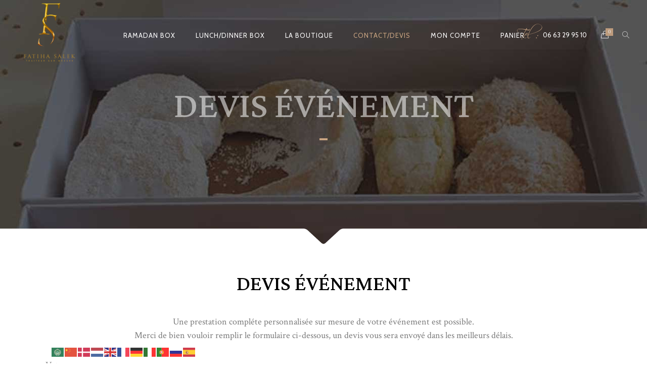

--- FILE ---
content_type: text/html; charset=UTF-8
request_url: https://fatihasalek.com/devis-sur-mesure/
body_size: 14358
content:
<!DOCTYPE html>
<html lang="fr-FR">
<head>
        	
            
            
        <meta charset="UTF-8"/>

        <link rel="profile" href="http://gmpg.org/xfn/11"/>
        <link rel="pingback" href="https://fatihasalek.com/xmlrpc.php"/>

                <meta name="viewport" content="width=device-width,initial-scale=1,user-scalable=no">
        
	<title>Devis événement &#8211; Fatiha Salek</title>
<script type="application/javascript">var eltdCoreAjaxUrl = "https://fatihasalek.com/wp-admin/admin-ajax.php"</script><link rel='dns-prefetch' href='//maps.googleapis.com' />
<link rel='dns-prefetch' href='//fonts.googleapis.com' />
<link rel='dns-prefetch' href='//s.w.org' />
<link rel="alternate" type="application/rss+xml" title="Fatiha Salek &raquo; Flux" href="https://fatihasalek.com/feed/" />
<link rel="alternate" type="application/rss+xml" title="Fatiha Salek &raquo; Flux des commentaires" href="https://fatihasalek.com/comments/feed/" />
		<script type="text/javascript">
			window._wpemojiSettings = {"baseUrl":"https:\/\/s.w.org\/images\/core\/emoji\/11\/72x72\/","ext":".png","svgUrl":"https:\/\/s.w.org\/images\/core\/emoji\/11\/svg\/","svgExt":".svg","source":{"concatemoji":"https:\/\/fatihasalek.com\/wp-includes\/js\/wp-emoji-release.min.js?ver=4.9.28"}};
			!function(e,a,t){var n,r,o,i=a.createElement("canvas"),p=i.getContext&&i.getContext("2d");function s(e,t){var a=String.fromCharCode;p.clearRect(0,0,i.width,i.height),p.fillText(a.apply(this,e),0,0);e=i.toDataURL();return p.clearRect(0,0,i.width,i.height),p.fillText(a.apply(this,t),0,0),e===i.toDataURL()}function c(e){var t=a.createElement("script");t.src=e,t.defer=t.type="text/javascript",a.getElementsByTagName("head")[0].appendChild(t)}for(o=Array("flag","emoji"),t.supports={everything:!0,everythingExceptFlag:!0},r=0;r<o.length;r++)t.supports[o[r]]=function(e){if(!p||!p.fillText)return!1;switch(p.textBaseline="top",p.font="600 32px Arial",e){case"flag":return s([55356,56826,55356,56819],[55356,56826,8203,55356,56819])?!1:!s([55356,57332,56128,56423,56128,56418,56128,56421,56128,56430,56128,56423,56128,56447],[55356,57332,8203,56128,56423,8203,56128,56418,8203,56128,56421,8203,56128,56430,8203,56128,56423,8203,56128,56447]);case"emoji":return!s([55358,56760,9792,65039],[55358,56760,8203,9792,65039])}return!1}(o[r]),t.supports.everything=t.supports.everything&&t.supports[o[r]],"flag"!==o[r]&&(t.supports.everythingExceptFlag=t.supports.everythingExceptFlag&&t.supports[o[r]]);t.supports.everythingExceptFlag=t.supports.everythingExceptFlag&&!t.supports.flag,t.DOMReady=!1,t.readyCallback=function(){t.DOMReady=!0},t.supports.everything||(n=function(){t.readyCallback()},a.addEventListener?(a.addEventListener("DOMContentLoaded",n,!1),e.addEventListener("load",n,!1)):(e.attachEvent("onload",n),a.attachEvent("onreadystatechange",function(){"complete"===a.readyState&&t.readyCallback()})),(n=t.source||{}).concatemoji?c(n.concatemoji):n.wpemoji&&n.twemoji&&(c(n.twemoji),c(n.wpemoji)))}(window,document,window._wpemojiSettings);
		</script>
		<style type="text/css">
img.wp-smiley,
img.emoji {
	display: inline !important;
	border: none !important;
	box-shadow: none !important;
	height: 1em !important;
	width: 1em !important;
	margin: 0 .07em !important;
	vertical-align: -0.1em !important;
	background: none !important;
	padding: 0 !important;
}
</style>
<link rel='stylesheet' id='gtranslate-style-css'  href='https://fatihasalek.com/wp-content/plugins/gtranslate/gtranslate-style24.css?ver=4.9.28' type='text/css' media='all' />
<link rel='stylesheet' id='contact-form-7-css'  href='https://fatihasalek.com/wp-content/plugins/contact-form-7/includes/css/styles.css?ver=5.0.2' type='text/css' media='all' />
<style id='woocommerce-inline-inline-css' type='text/css'>
.woocommerce form .form-row .required { visibility: visible; }
</style>
<link rel='stylesheet' id='chandelier_elated_default_style-css'  href='https://fatihasalek.com/wp-content/themes/chandelier/style.css?ver=4.9.28' type='text/css' media='all' />
<link rel='stylesheet' id='chandelier_elated_modules_plugins-css'  href='https://fatihasalek.com/wp-content/themes/chandelier/assets/css/plugins.min.css?ver=4.9.28' type='text/css' media='all' />
<link rel='stylesheet' id='chandelier_elated_modules-css'  href='https://fatihasalek.com/wp-content/themes/chandelier/assets/css/modules.min.css?ver=4.9.28' type='text/css' media='all' />
<link rel='stylesheet' id='eltd_font_awesome-css'  href='https://fatihasalek.com/wp-content/themes/chandelier/assets/css/font-awesome/css/font-awesome.min.css?ver=4.9.28' type='text/css' media='all' />
<link rel='stylesheet' id='eltd_font_elegant-css'  href='https://fatihasalek.com/wp-content/themes/chandelier/assets/css/elegant-icons/style.min.css?ver=4.9.28' type='text/css' media='all' />
<link rel='stylesheet' id='eltd_ion_icons-css'  href='https://fatihasalek.com/wp-content/themes/chandelier/assets/css/ion-icons/css/ionicons.min.css?ver=4.9.28' type='text/css' media='all' />
<link rel='stylesheet' id='eltd_linea_icons-css'  href='https://fatihasalek.com/wp-content/themes/chandelier/assets/css/linea-icons/style.css?ver=4.9.28' type='text/css' media='all' />
<link rel='stylesheet' id='eltd_simple_line_icons-css'  href='https://fatihasalek.com/wp-content/themes/chandelier/assets/css/simple-line-icons/simple-line-icons.css?ver=4.9.28' type='text/css' media='all' />
<link rel='stylesheet' id='eltd_dripicons-css'  href='https://fatihasalek.com/wp-content/themes/chandelier/assets/css/dripicons/dripicons.css?ver=4.9.28' type='text/css' media='all' />
<link rel='stylesheet' id='chandelier_elated_modules_responsive-css'  href='https://fatihasalek.com/wp-content/themes/chandelier/assets/css/modules-responsive.min.css?ver=4.9.28' type='text/css' media='all' />
<link rel='stylesheet' id='chandelier_elated_blog_responsive-css'  href='https://fatihasalek.com/wp-content/themes/chandelier/assets/css/blog-responsive.min.css?ver=4.9.28' type='text/css' media='all' />
<link rel='stylesheet' id='chandelier_elated_style_dynamic_responsive-css'  href='https://fatihasalek.com/wp-content/themes/chandelier/assets/css/style_dynamic_responsive.css?ver=1697817505' type='text/css' media='all' />
<link rel='stylesheet' id='eltd_woocommerce-css'  href='https://fatihasalek.com/wp-content/themes/chandelier/assets/css/woocommerce.min.css?ver=4.9.28' type='text/css' media='all' />
<link rel='stylesheet' id='eltd_woocommerce_responsive-css'  href='https://fatihasalek.com/wp-content/themes/chandelier/assets/css/woocommerce-responsive.min.css?ver=4.9.28' type='text/css' media='all' />
<link rel='stylesheet' id='chandelier_elated_style_dynamic-css'  href='https://fatihasalek.com/wp-content/themes/chandelier/assets/css/style_dynamic.css?ver=1697817505' type='text/css' media='all' />
<link rel='stylesheet' id='js_composer_front-css'  href='https://fatihasalek.com/wp-content/plugins/js_composer/assets/css/js_composer.min.css?ver=5.4.5' type='text/css' media='all' />
<link rel='stylesheet' id='chandelier_elated_google_fonts-css'  href='https://fonts.googleapis.com/css?family=Crimson+Text%3A100%2C100italic%2C200%2C200italic%2C300%2C300italic%2C400%2C400italic%2C500%2C500italic%2C600%2C600italic%2C700%2C700italic%2C800%2C800italic%2C900%2C900italic%7CCabin%3A100%2C100italic%2C200%2C200italic%2C300%2C300italic%2C400%2C400italic%2C500%2C500italic%2C600%2C600italic%2C700%2C700italic%2C800%2C800italic%2C900%2C900italic%7CLateef%3A100%2C100italic%2C200%2C200italic%2C300%2C300italic%2C400%2C400italic%2C500%2C500italic%2C600%2C600italic%2C700%2C700italic%2C800%2C800italic%2C900%2C900italic&#038;subset=latin%2Clatin-ext&#038;ver=1.0.0' type='text/css' media='all' />
<link rel='stylesheet' id='childstyle-css'  href='https://fatihasalek.com/wp-content/themes/chandelier-child/style.css?ver=4.9.28' type='text/css' media='all' />
<script type='text/javascript' src='https://fatihasalek.com/wp-includes/js/jquery/jquery.js?ver=1.12.4'></script>
<script type='text/javascript' src='https://fatihasalek.com/wp-includes/js/jquery/jquery-migrate.min.js?ver=1.4.1'></script>
<script type='text/javascript'>
/* <![CDATA[ */
var wc_add_to_cart_params = {"ajax_url":"\/wp-admin\/admin-ajax.php","wc_ajax_url":"\/?wc-ajax=%%endpoint%%","i18n_view_cart":"Voir le panier","cart_url":"https:\/\/fatihasalek.com\/panier\/","is_cart":"","cart_redirect_after_add":"yes"};
/* ]]> */
</script>
<script type='text/javascript' src='https://fatihasalek.com/wp-content/plugins/woocommerce/assets/js/frontend/add-to-cart.min.js?ver=3.4.8'></script>
<script type='text/javascript' src='https://fatihasalek.com/wp-content/plugins/js_composer/assets/js/vendors/woocommerce-add-to-cart.js?ver=5.4.5'></script>
<script type='text/javascript'>
var mejsL10n = {"language":"fr","strings":{"mejs.install-flash":"Vous utilisez un navigateur qui n\u2019a pas le lecteur Flash activ\u00e9 ou install\u00e9. Veuillez activer votre extension Flash ou t\u00e9l\u00e9charger la derni\u00e8re version \u00e0 partir de cette adresse\u00a0: https:\/\/get.adobe.com\/flashplayer\/","mejs.fullscreen-off":"Quitter le plein \u00e9cran","mejs.fullscreen-on":"Passer en plein \u00e9cran","mejs.download-video":"T\u00e9l\u00e9charger la vid\u00e9o","mejs.fullscreen":"Plein \u00e9cran","mejs.time-jump-forward":["Saut en avant d\u20191 seconde","Avancer de %1 secondes"],"mejs.loop":"Lire en boucle","mejs.play":"Lecture","mejs.pause":"Pause","mejs.close":"Fermer","mejs.time-slider":"Curseur de temps","mejs.time-help-text":"Utilisez les fl\u00e8ches droite\/gauche pour avancer d\u2019une seconde, haut\/bas pour avancer de dix secondes.","mejs.time-skip-back":["Revenir une seconde en arri\u00e8re","Saut en arri\u00e8re de %1 seconde(s)"],"mejs.captions-subtitles":"L\u00e9gendes\/Sous-titres","mejs.captions-chapters":"Chapitres","mejs.none":"Aucun","mejs.mute-toggle":"Couper le son","mejs.volume-help-text":"Utilisez les fl\u00e8ches haut\/bas pour augmenter ou diminuer le volume.","mejs.unmute":"R\u00e9activer le son","mejs.mute":"Muet","mejs.volume-slider":"Curseur de volume","mejs.video-player":"Lecteur vid\u00e9o","mejs.audio-player":"Lecteur audio","mejs.ad-skip":"Passer la publicit\u00e9","mejs.ad-skip-info":["Passer dans %1 seconde","Passer dans %1 secondes"],"mejs.source-chooser":"S\u00e9lecteur de source","mejs.stop":"Arr\u00eater","mejs.speed-rate":"Taux de vitesse","mejs.live-broadcast":"\u00c9mission en direct","mejs.afrikaans":"Afrikaans","mejs.albanian":"Albanais","mejs.arabic":"Arabe","mejs.belarusian":"Bi\u00e9lorusse","mejs.bulgarian":"Bulgare","mejs.catalan":"Catalan","mejs.chinese":"Chinois","mejs.chinese-simplified":"Chinois (simplifi\u00e9)","mejs.chinese-traditional":"Chinois (traditionnel)","mejs.croatian":"Croate","mejs.czech":"Tch\u00e8que","mejs.danish":"Danois","mejs.dutch":"N\u00e9erlandais","mejs.english":"Anglais","mejs.estonian":"Estonien","mejs.filipino":"Filipino","mejs.finnish":"Terminer","mejs.french":"Fran\u00e7ais","mejs.galician":"Galicien","mejs.german":"Allemand","mejs.greek":"Grec","mejs.haitian-creole":"Cr\u00e9ole ha\u00eftien","mejs.hebrew":"H\u00e9breu","mejs.hindi":"Hindi","mejs.hungarian":"Hongrois","mejs.icelandic":"Islandais","mejs.indonesian":"Indon\u00e9sien","mejs.irish":"Irlandais","mejs.italian":"Italien","mejs.japanese":"Japonais","mejs.korean":"Cor\u00e9en","mejs.latvian":"Letton","mejs.lithuanian":"Lituanien","mejs.macedonian":"Mac\u00e9donien","mejs.malay":"Malais","mejs.maltese":"Maltais","mejs.norwegian":"Norv\u00e9gien","mejs.persian":"Perse","mejs.polish":"Polonais","mejs.portuguese":"Portugais","mejs.romanian":"Roumain","mejs.russian":"Russe","mejs.serbian":"Serbe","mejs.slovak":"Slovaque","mejs.slovenian":"Slov\u00e9nien","mejs.spanish":"Espagnol","mejs.swahili":"Swahili","mejs.swedish":"Su\u00e9dois","mejs.tagalog":"Tagalog","mejs.thai":"Thai","mejs.turkish":"Turc","mejs.ukrainian":"Ukrainien","mejs.vietnamese":"Vietnamien","mejs.welsh":"Ga\u00e9lique","mejs.yiddish":"Yiddish"}};
</script>
<script type='text/javascript' src='https://fatihasalek.com/wp-includes/js/mediaelement/mediaelement-and-player.min.js?ver=4.2.6-78496d1'></script>
<script type='text/javascript' src='https://fatihasalek.com/wp-includes/js/mediaelement/mediaelement-migrate.min.js?ver=4.9.28'></script>
<script type='text/javascript'>
/* <![CDATA[ */
var _wpmejsSettings = {"pluginPath":"\/wp-includes\/js\/mediaelement\/","classPrefix":"mejs-","stretching":"responsive"};
/* ]]> */
</script>
<link rel='https://api.w.org/' href='https://fatihasalek.com/wp-json/' />
<link rel="EditURI" type="application/rsd+xml" title="RSD" href="https://fatihasalek.com/xmlrpc.php?rsd" />
<link rel="wlwmanifest" type="application/wlwmanifest+xml" href="https://fatihasalek.com/wp-includes/wlwmanifest.xml" /> 
<meta name="generator" content="WordPress 4.9.28" />
<meta name="generator" content="WooCommerce 3.4.8" />
<link rel="canonical" href="https://fatihasalek.com/devis-sur-mesure/" />
<link rel='shortlink' href='https://fatihasalek.com/?p=5711' />
<link rel="alternate" type="application/json+oembed" href="https://fatihasalek.com/wp-json/oembed/1.0/embed?url=https%3A%2F%2Ffatihasalek.com%2Fdevis-sur-mesure%2F" />
<link rel="alternate" type="text/xml+oembed" href="https://fatihasalek.com/wp-json/oembed/1.0/embed?url=https%3A%2F%2Ffatihasalek.com%2Fdevis-sur-mesure%2F&#038;format=xml" />
	<noscript><style>.woocommerce-product-gallery{ opacity: 1 !important; }</style></noscript>
	<meta name="generator" content="Powered by WPBakery Page Builder - drag and drop page builder for WordPress."/>
<!--[if lte IE 9]><link rel="stylesheet" type="text/css" href="https://fatihasalek.com/wp-content/plugins/js_composer/assets/css/vc_lte_ie9.min.css" media="screen"><![endif]--><link rel="icon" href="https://fatihasalek.com/wp-content/uploads/2018/06/icone-patisserie-salek.png" sizes="32x32" />
<link rel="icon" href="https://fatihasalek.com/wp-content/uploads/2018/06/icone-patisserie-salek.png" sizes="192x192" />
<link rel="apple-touch-icon-precomposed" href="https://fatihasalek.com/wp-content/uploads/2018/06/icone-patisserie-salek.png" />
<meta name="msapplication-TileImage" content="https://fatihasalek.com/wp-content/uploads/2018/06/icone-patisserie-salek.png" />
		<style type="text/css" id="wp-custom-css">
			.orddd_lite_field_note {
    font-size: 22px;
}


span.select2.select2-container.select2-container--default.select2-container--below.select2-container--focus {
    width: 149% !important;
    font-size: 13px;
}

input#billing_company {
	display:none;
	
}		</style>
	<style type="text/css" id="chandelier_elated-custom-css">.eltd-logo-wrapper a {
    position: relative;
    top: -7px;
}


@media only screen and (min-width:768px) and (max-width: 1200px){
.page-id-3621 .wpb_column.vc_column_container.vc_col-sm-4.vc_col-lg-2.vc_col-md-4:nth-child(3n+1) {
    clear: both;
}
}</style><noscript><style type="text/css"> .wpb_animate_when_almost_visible { opacity: 1; }</style></noscript></head>

<body class="page-template-default page page-id-5711 eltd-cpt-1.1.2 woocommerce-no-js chandelier child-child-ver-1.0.0 chandelier-ver-1.8  eltd-smooth-page-transitions eltd-header-standard eltd-sticky-header-on-scroll-down-up eltd-default-mobile-header eltd-sticky-up-mobile-header eltd-dropdown-slide-from-bottom eltd-light-header eltd-search-dropdown wpb-js-composer js-comp-ver-5.4.5 vc_responsive">

    <div class="eltd-smooth-transition-loader">
    </div>

<div class="eltd-wrapper">
    <div class="eltd-wrapper-inner">
        
<header class="eltd-page-header">
        <div class="eltd-menu-area" >
        			            <div class="eltd-vertical-align-containers">
                <div class="eltd-position-left">
                    <div class="eltd-position-left-inner">
                        
<div class="eltd-logo-wrapper">
    <a href="https://fatihasalek.com/" style="height: 328px;">
        <img class="eltd-normal-logo" src="https://fatihasalek.com/wp-content/uploads/2023/01/fslogo.png" alt="logo"/>
        <img class="eltd-dark-logo" src="https://fatihasalek.com/wp-content/uploads/2023/01/fslogo.png" alt="dark logo"/>        <img class="eltd-light-logo" src="https://fatihasalek.com/wp-content/uploads/2023/01/fslogo.png" alt="light logo"/>    </a>
</div>

                    </div>
                </div>
                <div class="eltd-position-center">
                    <div class="eltd-position-center-inner">
                        
<nav class="eltd-main-menu eltd-drop-down eltd-default-nav">
    <ul id="menu-menu-principal" class="clearfix"><li id="nav-menu-item-6148" class="menu-item menu-item-type-custom menu-item-object-custom menu-item-has-children  has_sub narrow"><a href="#" class=""><span class="item_outer"><span class="item_inner"><span class="menu_icon_wrapper"><i class="menu_icon blank fa"></i></span><span class="item_text">RAMADAN BOX</span></span><span class="plus"></span></span></a>
<div class="second"><div class="inner"><ul>
	<li id="nav-menu-item-6163" class="menu-item menu-item-type-taxonomy menu-item-object-product_cat menu-item-has-children sub"><a href="https://fatihasalek.com/product-category/patisserie-orientale/" class=""><span class="item_outer"><span class="item_inner"><span class="menu_icon_wrapper"><i class="menu_icon blank fa"></i></span><span class="item_text">PATISSERIE ORIENTALE</span></span><span class="plus"></span><i class="eltd_menu_arrow fa fa-angle-right"></i></span></a>
	<ul>
		<li id="nav-menu-item-6151" class="menu-item menu-item-type-post_type menu-item-object-product "><a href="https://fatihasalek.com/product/box-30-pieces/" class=""><span class="item_outer"><span class="item_inner"><span class="menu_icon_wrapper"><i class="menu_icon blank fa"></i></span><span class="item_text">Box 30 pièces</span></span><span class="plus"></span></span></a></li>
		<li id="nav-menu-item-6155" class="menu-item menu-item-type-post_type menu-item-object-product "><a href="https://fatihasalek.com/product/box-60-pieces/" class=""><span class="item_outer"><span class="item_inner"><span class="menu_icon_wrapper"><i class="menu_icon blank fa"></i></span><span class="item_text">Box 60 pièces</span></span><span class="plus"></span></span></a></li>
		<li id="nav-menu-item-6156" class="menu-item menu-item-type-post_type menu-item-object-product "><a href="https://fatihasalek.com/product/corne-de-gazelle-3/" class=""><span class="item_outer"><span class="item_inner"><span class="menu_icon_wrapper"><i class="menu_icon blank fa"></i></span><span class="item_text">Corne de Gazelle *10</span></span><span class="plus"></span></span></a></li>
	</ul>
</li>
</ul></div></div>
</li>
<li id="nav-menu-item-6073" class="menu-item menu-item-type-custom menu-item-object-custom menu-item-has-children  has_sub narrow"><a href="#" class=""><span class="item_outer"><span class="item_inner"><span class="menu_icon_wrapper"><i class="menu_icon blank fa"></i></span><span class="item_text">LUNCH/DINNER BOX</span></span><span class="plus"></span></span></a>
<div class="second"><div class="inner"><ul>
	<li id="nav-menu-item-6110" class="menu-item menu-item-type-taxonomy menu-item-object-product_cat menu-item-has-children sub"><a href="https://fatihasalek.com/product-category/lundi/" class=""><span class="item_outer"><span class="item_inner"><span class="menu_icon_wrapper"><i class="menu_icon blank fa"></i></span><span class="item_text">LUNDI</span></span><span class="plus"></span><i class="eltd_menu_arrow fa fa-angle-right"></i></span></a>
	<ul>
		<li id="nav-menu-item-6111" class="menu-item menu-item-type-post_type menu-item-object-product "><a href="https://fatihasalek.com/product/ramen-au-poulet/" class=""><span class="item_outer"><span class="item_inner"><span class="menu_icon_wrapper"><i class="menu_icon blank fa"></i></span><span class="item_text">RAMEN AU POULET</span></span><span class="plus"></span></span></a></li>
	</ul>
</li>
	<li id="nav-menu-item-6105" class="menu-item menu-item-type-taxonomy menu-item-object-product_cat menu-item-has-children sub"><a href="https://fatihasalek.com/product-category/mardi/" class=""><span class="item_outer"><span class="item_inner"><span class="menu_icon_wrapper"><i class="menu_icon blank fa"></i></span><span class="item_text">MARDI</span></span><span class="plus"></span><i class="eltd_menu_arrow fa fa-angle-right"></i></span></a>
	<ul>
		<li id="nav-menu-item-6090" class="menu-item menu-item-type-post_type menu-item-object-product "><a href="https://fatihasalek.com/product/mardi-bagel-au-saumon-frais/" class=""><span class="item_outer"><span class="item_inner"><span class="menu_icon_wrapper"><i class="menu_icon blank fa"></i></span><span class="item_text">BAGEL SAUMON FRAIS</span></span><span class="plus"></span></span></a></li>
	</ul>
</li>
	<li id="nav-menu-item-6114" class="menu-item menu-item-type-taxonomy menu-item-object-product_cat menu-item-has-children sub"><a href="https://fatihasalek.com/product-category/mercredi/" class=""><span class="item_outer"><span class="item_inner"><span class="menu_icon_wrapper"><i class="menu_icon blank fa"></i></span><span class="item_text">MERCREDI</span></span><span class="plus"></span><i class="eltd_menu_arrow fa fa-angle-right"></i></span></a>
	<ul>
		<li id="nav-menu-item-6115" class="menu-item menu-item-type-post_type menu-item-object-product "><a href="https://fatihasalek.com/product/saute-de-boeuf-chinois/" class=""><span class="item_outer"><span class="item_inner"><span class="menu_icon_wrapper"><i class="menu_icon blank fa"></i></span><span class="item_text">Sauté de boeuf chinois</span></span><span class="plus"></span></span></a></li>
	</ul>
</li>
	<li id="nav-menu-item-6106" class="menu-item menu-item-type-taxonomy menu-item-object-product_cat menu-item-has-children sub"><a href="https://fatihasalek.com/product-category/jeudi/" class=""><span class="item_outer"><span class="item_inner"><span class="menu_icon_wrapper"><i class="menu_icon blank fa"></i></span><span class="item_text">JEUDI</span></span><span class="plus"></span><i class="eltd_menu_arrow fa fa-angle-right"></i></span></a>
	<ul>
		<li id="nav-menu-item-6099" class="menu-item menu-item-type-post_type menu-item-object-product "><a href="https://fatihasalek.com/product/couscous-au-poulet/" class=""><span class="item_outer"><span class="item_inner"><span class="menu_icon_wrapper"><i class="menu_icon blank fa"></i></span><span class="item_text">Couscous au poulet</span></span><span class="plus"></span></span></a></li>
	</ul>
</li>
	<li id="nav-menu-item-6102" class="menu-item menu-item-type-taxonomy menu-item-object-product_cat menu-item-has-children sub"><a href="https://fatihasalek.com/product-category/vendredi/" class=""><span class="item_outer"><span class="item_inner"><span class="menu_icon_wrapper"><i class="menu_icon blank fa"></i></span><span class="item_text">VENDREDI</span></span><span class="plus"></span><i class="eltd_menu_arrow fa fa-angle-right"></i></span></a>
	<ul>
		<li id="nav-menu-item-6103" class="menu-item menu-item-type-post_type menu-item-object-product "><a href="https://fatihasalek.com/product/bouillabesse/" class=""><span class="item_outer"><span class="item_inner"><span class="menu_icon_wrapper"><i class="menu_icon blank fa"></i></span><span class="item_text">BOUILLABESSE</span></span><span class="plus"></span></span></a></li>
	</ul>
</li>
</ul></div></div>
</li>
<li id="nav-menu-item-4060" class="menu-item menu-item-type-custom menu-item-object-custom menu-item-has-children  has_sub narrow"><a href="#" class=""><span class="item_outer"><span class="item_inner"><span class="menu_icon_wrapper"><i class="menu_icon blank fa"></i></span><span class="item_text">La boutique</span></span><span class="plus"></span></span></a>
<div class="second"><div class="inner"><ul>
	<li id="nav-menu-item-4379" class="menu-item menu-item-type-post_type menu-item-object-page "><a href="https://fatihasalek.com/tous-nos-produits/" class=""><span class="item_outer"><span class="item_inner"><span class="menu_icon_wrapper"><i class="menu_icon blank fa"></i></span><span class="item_text">Tous nos produits</span></span><span class="plus"></span></span></a></li>
	<li id="nav-menu-item-4780" class="menu-item menu-item-type-custom menu-item-object-custom menu-item-has-children sub"><a href="#" class=""><span class="item_outer"><span class="item_inner"><span class="menu_icon_wrapper"><i class="menu_icon blank fa"></i></span><span class="item_text">Pâtisserie orientale</span></span><span class="plus"></span><i class="eltd_menu_arrow fa fa-angle-right"></i></span></a>
	<ul>
		<li id="nav-menu-item-4654" class="menu-item menu-item-type-taxonomy menu-item-object-product_cat "><a href="https://fatihasalek.com/product-category/version-standard/" class=""><span class="item_outer"><span class="item_inner"><span class="menu_icon_wrapper"><i class="menu_icon blank fa"></i></span><span class="item_text">Version Standard</span></span><span class="plus"></span></span></a></li>
		<li id="nav-menu-item-4656" class="menu-item menu-item-type-taxonomy menu-item-object-product_cat "><a href="https://fatihasalek.com/product-category/version-mignardise/" class=""><span class="item_outer"><span class="item_inner"><span class="menu_icon_wrapper"><i class="menu_icon blank fa"></i></span><span class="item_text">Version Mignardise</span></span><span class="plus"></span></span></a></li>
	</ul>
</li>
	<li id="nav-menu-item-5962" class="menu-item menu-item-type-custom menu-item-object-custom menu-item-has-children sub"><a href="#" class=""><span class="item_outer"><span class="item_inner"><span class="menu_icon_wrapper"><i class="menu_icon blank fa"></i></span><span class="item_text">LA CARTE ORIENTALE</span></span><span class="plus"></span><i class="eltd_menu_arrow fa fa-angle-right"></i></span></a>
	<ul>
		<li id="nav-menu-item-5965" class="menu-item menu-item-type-taxonomy menu-item-object-product_cat "><a href="https://fatihasalek.com/product-category/entrees/" class=""><span class="item_outer"><span class="item_inner"><span class="menu_icon_wrapper"><i class="menu_icon blank fa"></i></span><span class="item_text">ENTREES</span></span><span class="plus"></span></span></a></li>
		<li id="nav-menu-item-5966" class="menu-item menu-item-type-taxonomy menu-item-object-product_cat "><a href="https://fatihasalek.com/product-category/plat/" class=""><span class="item_outer"><span class="item_inner"><span class="menu_icon_wrapper"><i class="menu_icon blank fa"></i></span><span class="item_text">PLATS</span></span><span class="plus"></span></span></a></li>
	</ul>
</li>
	<li id="nav-menu-item-4784" class="menu-item menu-item-type-custom menu-item-object-custom menu-item-has-children sub"><a href="#" class=""><span class="item_outer"><span class="item_inner"><span class="menu_icon_wrapper"><i class="menu_icon blank fa"></i></span><span class="item_text">BUFFET</span></span><span class="plus"></span><i class="eltd_menu_arrow fa fa-angle-right"></i></span></a>
	<ul>
		<li id="nav-menu-item-4683" class="menu-item menu-item-type-taxonomy menu-item-object-product_cat "><a href="https://fatihasalek.com/product-category/les-viandes/" class=""><span class="item_outer"><span class="item_inner"><span class="menu_icon_wrapper"><i class="menu_icon blank fa"></i></span><span class="item_text">LES VIANDES</span></span><span class="plus"></span></span></a></li>
		<li id="nav-menu-item-4985" class="menu-item menu-item-type-taxonomy menu-item-object-product_cat "><a href="https://fatihasalek.com/product-category/les-poissons/" class=""><span class="item_outer"><span class="item_inner"><span class="menu_icon_wrapper"><i class="menu_icon blank fa"></i></span><span class="item_text">LES POISSONS</span></span><span class="plus"></span></span></a></li>
		<li id="nav-menu-item-4682" class="menu-item menu-item-type-taxonomy menu-item-object-product_cat "><a href="https://fatihasalek.com/product-category/les-legumes/" class=""><span class="item_outer"><span class="item_inner"><span class="menu_icon_wrapper"><i class="menu_icon blank fa"></i></span><span class="item_text">LES LEGUMES</span></span><span class="plus"></span></span></a></li>
	</ul>
</li>
	<li id="nav-menu-item-5997" class="menu-item menu-item-type-custom menu-item-object-custom menu-item-has-children sub"><a href="#" class=""><span class="item_outer"><span class="item_inner"><span class="menu_icon_wrapper"><i class="menu_icon blank fa"></i></span><span class="item_text">GOURMANDISES</span></span><span class="plus"></span><i class="eltd_menu_arrow fa fa-angle-right"></i></span></a>
	<ul>
		<li id="nav-menu-item-5998" class="menu-item menu-item-type-taxonomy menu-item-object-product_cat "><a href="https://fatihasalek.com/product-category/les-biscuits/" class=""><span class="item_outer"><span class="item_inner"><span class="menu_icon_wrapper"><i class="menu_icon blank fa"></i></span><span class="item_text">LES BISCUITS</span></span><span class="plus"></span></span></a></li>
	</ul>
</li>
	<li id="nav-menu-item-4239" class="menu-item menu-item-type-post_type menu-item-object-page "><a href="https://fatihasalek.com/panier/" class=""><span class="item_outer"><span class="item_inner"><span class="menu_icon_wrapper"><i class="menu_icon blank fa"></i></span><span class="item_text">Panier</span></span><span class="plus"></span></span></a></li>
	<li id="nav-menu-item-4240" class="menu-item menu-item-type-post_type menu-item-object-page "><a href="https://fatihasalek.com/commande/" class=""><span class="item_outer"><span class="item_inner"><span class="menu_icon_wrapper"><i class="menu_icon blank fa"></i></span><span class="item_text">Commande</span></span><span class="plus"></span></span></a></li>
</ul></div></div>
</li>
<li id="nav-menu-item-5046" class="menu-item menu-item-type-custom menu-item-object-custom current-menu-ancestor current-menu-parent menu-item-has-children eltd-active-item has_sub narrow"><a href="#" class=" current "><span class="item_outer"><span class="item_inner"><span class="menu_icon_wrapper"><i class="menu_icon blank fa"></i></span><span class="item_text">CONTACT/DEVIS</span></span><span class="plus"></span></span></a>
<div class="second"><div class="inner"><ul>
	<li id="nav-menu-item-4429" class="menu-item menu-item-type-post_type menu-item-object-page "><a href="https://fatihasalek.com/nous-contacter/" class=""><span class="item_outer"><span class="item_inner"><span class="menu_icon_wrapper"><i class="menu_icon blank fa"></i></span><span class="item_text">Contact</span></span><span class="plus"></span></span></a></li>
	<li id="nav-menu-item-5720" class="menu-item menu-item-type-post_type menu-item-object-page current-menu-item page_item page-item-5711 current_page_item "><a href="https://fatihasalek.com/devis-sur-mesure/" class=""><span class="item_outer"><span class="item_inner"><span class="menu_icon_wrapper"><i class="menu_icon blank fa"></i></span><span class="item_text">Devis événement</span></span><span class="plus"></span></span></a></li>
	<li id="nav-menu-item-5746" class="menu-item menu-item-type-post_type menu-item-object-page "><a href="https://fatihasalek.com/devis-gateau/" class=""><span class="item_outer"><span class="item_inner"><span class="menu_icon_wrapper"><i class="menu_icon blank fa"></i></span><span class="item_text">Devis gâteau personnalisé</span></span><span class="plus"></span></span></a></li>
</ul></div></div>
</li>
<li id="nav-menu-item-4389" class="menu-item menu-item-type-post_type menu-item-object-page  narrow"><a href="https://fatihasalek.com/mon-compte/" class=""><span class="item_outer"><span class="item_inner"><span class="menu_icon_wrapper"><i class="menu_icon blank fa"></i></span><span class="item_text">Mon compte</span></span><span class="plus"></span></span></a></li>
<li id="nav-menu-item-5078" class="menu-item menu-item-type-post_type menu-item-object-page  narrow"><a href="https://fatihasalek.com/panier/" class=""><span class="item_outer"><span class="item_inner"><span class="menu_icon_wrapper"><i class="menu_icon blank fa"></i></span><span class="item_text">Panier</span></span><span class="plus"></span></span></a></li>
</ul></nav>

                    </div>
                </div>
                <div class="eltd-position-right">
                    <div class="eltd-position-right-inner">
													<div class="eltd-header-right-sidebar">
								<div class="eltd-header-right-sidebar-inner">
									<div id="text-9" class="widget widget_text eltd-right-from-main-menu-widget">			<div class="textwidget"><div class="eltd-icon-list-item">
	<div class="eltd-icon-list-text"  >
		Tel :	</div>
	
		
	<p class="eltd-icon-list-title"  >
		06 63 29 95 10	</p>
</div>
</div>
		</div>		<div class="eltd-shopping-cart-outer">
			<div class="eltd-shopping-cart-inner">
				<div class="eltd-shopping-cart-header">
					<a class="eltd-header-cart" href="https://fatihasalek.com/panier/">
						<i class="icon-handbag"></i>
						<span class="eltd-header-cart-span">
							0						</span>
					</a>
					<div class="eltd-shopping-cart-dropdown">
												<ul>

							
								<li class="eltd-empty-cart">Il n&#039;y a pas de produit dans le panier.</li>

						</ul>
							
						
												

						
											</div>
				</div>
			</div>
		</div>
		
        <div class="eltd-search-opener-widget-holder">
			<a 				data-icon-close-same-position="yes"								class="eltd-search-opener" href="javascript:void(0)">
				<i class="icon-magnifier"></i>
							</a>
		</div>	
		    								</div>	
							</div>
						                    </div>
                </div>
            </div>
            </div>
    <div class="eltd-search-dropdown-holder">
	<form method="get" id="searchform-1538928326" action="https://fatihasalek.com/">
		<i class="icon-magnifier"></i>
		<input type="text" value="" placeholder="Rechercher " name="s" id="s-982901715" />
		<input type="submit" id="searchsubmit-1872503092" value="&#xe090;" />
	</form>
</div>        
<div class="eltd-sticky-header">
        <div class="eltd-sticky-holder">
                <div class=" eltd-vertical-align-containers">
                <div class="eltd-position-left">
                    <div class="eltd-position-left-inner">
                        
<div class="eltd-logo-wrapper">
    <a href="https://fatihasalek.com/" style="height: 328px;">
        <img class="eltd-normal-logo" src="https://fatihasalek.com/wp-content/uploads/2023/01/fslogo.png" alt="logo"/>
        <img class="eltd-dark-logo" src="https://fatihasalek.com/wp-content/uploads/2023/01/fslogo.png" alt="dark logo"/>        <img class="eltd-light-logo" src="https://fatihasalek.com/wp-content/uploads/2023/01/fslogo.png" alt="light logo"/>    </a>
</div>

                    </div>
                </div>
                <div class="eltd-position-center">
                    <div class="eltd-position-center-inner">
                        
<nav class="eltd-main-menu eltd-drop-down eltd-sticky-nav">
    <ul id="menu-menu-principal-1" class="clearfix"><li id="sticky-menu-item-6148" class="menu-item menu-item-type-custom menu-item-object-custom menu-item-has-children  has_sub narrow"><a href="#" class=""><span class="item_outer"><span class="item_inner"><span class="menu_icon_wrapper"><i class="menu_icon blank fa"></i></span><span class="item_text">RAMADAN BOX</span></span><span class="plus"></span></span></a>
<div class="second"><div class="inner"><ul>
	<li id="sticky-menu-item-6163" class="menu-item menu-item-type-taxonomy menu-item-object-product_cat menu-item-has-children sub"><a href="https://fatihasalek.com/product-category/patisserie-orientale/" class=""><span class="item_outer"><span class="item_inner"><span class="menu_icon_wrapper"><i class="menu_icon blank fa"></i></span><span class="item_text">PATISSERIE ORIENTALE</span></span><span class="plus"></span><i class="eltd_menu_arrow fa fa-angle-right"></i></span></a>
	<ul>
		<li id="sticky-menu-item-6151" class="menu-item menu-item-type-post_type menu-item-object-product "><a href="https://fatihasalek.com/product/box-30-pieces/" class=""><span class="item_outer"><span class="item_inner"><span class="menu_icon_wrapper"><i class="menu_icon blank fa"></i></span><span class="item_text">Box 30 pièces</span></span><span class="plus"></span></span></a></li>
		<li id="sticky-menu-item-6155" class="menu-item menu-item-type-post_type menu-item-object-product "><a href="https://fatihasalek.com/product/box-60-pieces/" class=""><span class="item_outer"><span class="item_inner"><span class="menu_icon_wrapper"><i class="menu_icon blank fa"></i></span><span class="item_text">Box 60 pièces</span></span><span class="plus"></span></span></a></li>
		<li id="sticky-menu-item-6156" class="menu-item menu-item-type-post_type menu-item-object-product "><a href="https://fatihasalek.com/product/corne-de-gazelle-3/" class=""><span class="item_outer"><span class="item_inner"><span class="menu_icon_wrapper"><i class="menu_icon blank fa"></i></span><span class="item_text">Corne de Gazelle *10</span></span><span class="plus"></span></span></a></li>
	</ul>
</li>
</ul></div></div>
</li>
<li id="sticky-menu-item-6073" class="menu-item menu-item-type-custom menu-item-object-custom menu-item-has-children  has_sub narrow"><a href="#" class=""><span class="item_outer"><span class="item_inner"><span class="menu_icon_wrapper"><i class="menu_icon blank fa"></i></span><span class="item_text">LUNCH/DINNER BOX</span></span><span class="plus"></span></span></a>
<div class="second"><div class="inner"><ul>
	<li id="sticky-menu-item-6110" class="menu-item menu-item-type-taxonomy menu-item-object-product_cat menu-item-has-children sub"><a href="https://fatihasalek.com/product-category/lundi/" class=""><span class="item_outer"><span class="item_inner"><span class="menu_icon_wrapper"><i class="menu_icon blank fa"></i></span><span class="item_text">LUNDI</span></span><span class="plus"></span><i class="eltd_menu_arrow fa fa-angle-right"></i></span></a>
	<ul>
		<li id="sticky-menu-item-6111" class="menu-item menu-item-type-post_type menu-item-object-product "><a href="https://fatihasalek.com/product/ramen-au-poulet/" class=""><span class="item_outer"><span class="item_inner"><span class="menu_icon_wrapper"><i class="menu_icon blank fa"></i></span><span class="item_text">RAMEN AU POULET</span></span><span class="plus"></span></span></a></li>
	</ul>
</li>
	<li id="sticky-menu-item-6105" class="menu-item menu-item-type-taxonomy menu-item-object-product_cat menu-item-has-children sub"><a href="https://fatihasalek.com/product-category/mardi/" class=""><span class="item_outer"><span class="item_inner"><span class="menu_icon_wrapper"><i class="menu_icon blank fa"></i></span><span class="item_text">MARDI</span></span><span class="plus"></span><i class="eltd_menu_arrow fa fa-angle-right"></i></span></a>
	<ul>
		<li id="sticky-menu-item-6090" class="menu-item menu-item-type-post_type menu-item-object-product "><a href="https://fatihasalek.com/product/mardi-bagel-au-saumon-frais/" class=""><span class="item_outer"><span class="item_inner"><span class="menu_icon_wrapper"><i class="menu_icon blank fa"></i></span><span class="item_text">BAGEL SAUMON FRAIS</span></span><span class="plus"></span></span></a></li>
	</ul>
</li>
	<li id="sticky-menu-item-6114" class="menu-item menu-item-type-taxonomy menu-item-object-product_cat menu-item-has-children sub"><a href="https://fatihasalek.com/product-category/mercredi/" class=""><span class="item_outer"><span class="item_inner"><span class="menu_icon_wrapper"><i class="menu_icon blank fa"></i></span><span class="item_text">MERCREDI</span></span><span class="plus"></span><i class="eltd_menu_arrow fa fa-angle-right"></i></span></a>
	<ul>
		<li id="sticky-menu-item-6115" class="menu-item menu-item-type-post_type menu-item-object-product "><a href="https://fatihasalek.com/product/saute-de-boeuf-chinois/" class=""><span class="item_outer"><span class="item_inner"><span class="menu_icon_wrapper"><i class="menu_icon blank fa"></i></span><span class="item_text">Sauté de boeuf chinois</span></span><span class="plus"></span></span></a></li>
	</ul>
</li>
	<li id="sticky-menu-item-6106" class="menu-item menu-item-type-taxonomy menu-item-object-product_cat menu-item-has-children sub"><a href="https://fatihasalek.com/product-category/jeudi/" class=""><span class="item_outer"><span class="item_inner"><span class="menu_icon_wrapper"><i class="menu_icon blank fa"></i></span><span class="item_text">JEUDI</span></span><span class="plus"></span><i class="eltd_menu_arrow fa fa-angle-right"></i></span></a>
	<ul>
		<li id="sticky-menu-item-6099" class="menu-item menu-item-type-post_type menu-item-object-product "><a href="https://fatihasalek.com/product/couscous-au-poulet/" class=""><span class="item_outer"><span class="item_inner"><span class="menu_icon_wrapper"><i class="menu_icon blank fa"></i></span><span class="item_text">Couscous au poulet</span></span><span class="plus"></span></span></a></li>
	</ul>
</li>
	<li id="sticky-menu-item-6102" class="menu-item menu-item-type-taxonomy menu-item-object-product_cat menu-item-has-children sub"><a href="https://fatihasalek.com/product-category/vendredi/" class=""><span class="item_outer"><span class="item_inner"><span class="menu_icon_wrapper"><i class="menu_icon blank fa"></i></span><span class="item_text">VENDREDI</span></span><span class="plus"></span><i class="eltd_menu_arrow fa fa-angle-right"></i></span></a>
	<ul>
		<li id="sticky-menu-item-6103" class="menu-item menu-item-type-post_type menu-item-object-product "><a href="https://fatihasalek.com/product/bouillabesse/" class=""><span class="item_outer"><span class="item_inner"><span class="menu_icon_wrapper"><i class="menu_icon blank fa"></i></span><span class="item_text">BOUILLABESSE</span></span><span class="plus"></span></span></a></li>
	</ul>
</li>
</ul></div></div>
</li>
<li id="sticky-menu-item-4060" class="menu-item menu-item-type-custom menu-item-object-custom menu-item-has-children  has_sub narrow"><a href="#" class=""><span class="item_outer"><span class="item_inner"><span class="menu_icon_wrapper"><i class="menu_icon blank fa"></i></span><span class="item_text">La boutique</span></span><span class="plus"></span></span></a>
<div class="second"><div class="inner"><ul>
	<li id="sticky-menu-item-4379" class="menu-item menu-item-type-post_type menu-item-object-page "><a href="https://fatihasalek.com/tous-nos-produits/" class=""><span class="item_outer"><span class="item_inner"><span class="menu_icon_wrapper"><i class="menu_icon blank fa"></i></span><span class="item_text">Tous nos produits</span></span><span class="plus"></span></span></a></li>
	<li id="sticky-menu-item-4780" class="menu-item menu-item-type-custom menu-item-object-custom menu-item-has-children sub"><a href="#" class=""><span class="item_outer"><span class="item_inner"><span class="menu_icon_wrapper"><i class="menu_icon blank fa"></i></span><span class="item_text">Pâtisserie orientale</span></span><span class="plus"></span><i class="eltd_menu_arrow fa fa-angle-right"></i></span></a>
	<ul>
		<li id="sticky-menu-item-4654" class="menu-item menu-item-type-taxonomy menu-item-object-product_cat "><a href="https://fatihasalek.com/product-category/version-standard/" class=""><span class="item_outer"><span class="item_inner"><span class="menu_icon_wrapper"><i class="menu_icon blank fa"></i></span><span class="item_text">Version Standard</span></span><span class="plus"></span></span></a></li>
		<li id="sticky-menu-item-4656" class="menu-item menu-item-type-taxonomy menu-item-object-product_cat "><a href="https://fatihasalek.com/product-category/version-mignardise/" class=""><span class="item_outer"><span class="item_inner"><span class="menu_icon_wrapper"><i class="menu_icon blank fa"></i></span><span class="item_text">Version Mignardise</span></span><span class="plus"></span></span></a></li>
	</ul>
</li>
	<li id="sticky-menu-item-5962" class="menu-item menu-item-type-custom menu-item-object-custom menu-item-has-children sub"><a href="#" class=""><span class="item_outer"><span class="item_inner"><span class="menu_icon_wrapper"><i class="menu_icon blank fa"></i></span><span class="item_text">LA CARTE ORIENTALE</span></span><span class="plus"></span><i class="eltd_menu_arrow fa fa-angle-right"></i></span></a>
	<ul>
		<li id="sticky-menu-item-5965" class="menu-item menu-item-type-taxonomy menu-item-object-product_cat "><a href="https://fatihasalek.com/product-category/entrees/" class=""><span class="item_outer"><span class="item_inner"><span class="menu_icon_wrapper"><i class="menu_icon blank fa"></i></span><span class="item_text">ENTREES</span></span><span class="plus"></span></span></a></li>
		<li id="sticky-menu-item-5966" class="menu-item menu-item-type-taxonomy menu-item-object-product_cat "><a href="https://fatihasalek.com/product-category/plat/" class=""><span class="item_outer"><span class="item_inner"><span class="menu_icon_wrapper"><i class="menu_icon blank fa"></i></span><span class="item_text">PLATS</span></span><span class="plus"></span></span></a></li>
	</ul>
</li>
	<li id="sticky-menu-item-4784" class="menu-item menu-item-type-custom menu-item-object-custom menu-item-has-children sub"><a href="#" class=""><span class="item_outer"><span class="item_inner"><span class="menu_icon_wrapper"><i class="menu_icon blank fa"></i></span><span class="item_text">BUFFET</span></span><span class="plus"></span><i class="eltd_menu_arrow fa fa-angle-right"></i></span></a>
	<ul>
		<li id="sticky-menu-item-4683" class="menu-item menu-item-type-taxonomy menu-item-object-product_cat "><a href="https://fatihasalek.com/product-category/les-viandes/" class=""><span class="item_outer"><span class="item_inner"><span class="menu_icon_wrapper"><i class="menu_icon blank fa"></i></span><span class="item_text">LES VIANDES</span></span><span class="plus"></span></span></a></li>
		<li id="sticky-menu-item-4985" class="menu-item menu-item-type-taxonomy menu-item-object-product_cat "><a href="https://fatihasalek.com/product-category/les-poissons/" class=""><span class="item_outer"><span class="item_inner"><span class="menu_icon_wrapper"><i class="menu_icon blank fa"></i></span><span class="item_text">LES POISSONS</span></span><span class="plus"></span></span></a></li>
		<li id="sticky-menu-item-4682" class="menu-item menu-item-type-taxonomy menu-item-object-product_cat "><a href="https://fatihasalek.com/product-category/les-legumes/" class=""><span class="item_outer"><span class="item_inner"><span class="menu_icon_wrapper"><i class="menu_icon blank fa"></i></span><span class="item_text">LES LEGUMES</span></span><span class="plus"></span></span></a></li>
	</ul>
</li>
	<li id="sticky-menu-item-5997" class="menu-item menu-item-type-custom menu-item-object-custom menu-item-has-children sub"><a href="#" class=""><span class="item_outer"><span class="item_inner"><span class="menu_icon_wrapper"><i class="menu_icon blank fa"></i></span><span class="item_text">GOURMANDISES</span></span><span class="plus"></span><i class="eltd_menu_arrow fa fa-angle-right"></i></span></a>
	<ul>
		<li id="sticky-menu-item-5998" class="menu-item menu-item-type-taxonomy menu-item-object-product_cat "><a href="https://fatihasalek.com/product-category/les-biscuits/" class=""><span class="item_outer"><span class="item_inner"><span class="menu_icon_wrapper"><i class="menu_icon blank fa"></i></span><span class="item_text">LES BISCUITS</span></span><span class="plus"></span></span></a></li>
	</ul>
</li>
	<li id="sticky-menu-item-4239" class="menu-item menu-item-type-post_type menu-item-object-page "><a href="https://fatihasalek.com/panier/" class=""><span class="item_outer"><span class="item_inner"><span class="menu_icon_wrapper"><i class="menu_icon blank fa"></i></span><span class="item_text">Panier</span></span><span class="plus"></span></span></a></li>
	<li id="sticky-menu-item-4240" class="menu-item menu-item-type-post_type menu-item-object-page "><a href="https://fatihasalek.com/commande/" class=""><span class="item_outer"><span class="item_inner"><span class="menu_icon_wrapper"><i class="menu_icon blank fa"></i></span><span class="item_text">Commande</span></span><span class="plus"></span></span></a></li>
</ul></div></div>
</li>
<li id="sticky-menu-item-5046" class="menu-item menu-item-type-custom menu-item-object-custom current-menu-ancestor current-menu-parent menu-item-has-children eltd-active-item has_sub narrow"><a href="#" class=" current "><span class="item_outer"><span class="item_inner"><span class="menu_icon_wrapper"><i class="menu_icon blank fa"></i></span><span class="item_text">CONTACT/DEVIS</span></span><span class="plus"></span></span></a>
<div class="second"><div class="inner"><ul>
	<li id="sticky-menu-item-4429" class="menu-item menu-item-type-post_type menu-item-object-page "><a href="https://fatihasalek.com/nous-contacter/" class=""><span class="item_outer"><span class="item_inner"><span class="menu_icon_wrapper"><i class="menu_icon blank fa"></i></span><span class="item_text">Contact</span></span><span class="plus"></span></span></a></li>
	<li id="sticky-menu-item-5720" class="menu-item menu-item-type-post_type menu-item-object-page current-menu-item page_item page-item-5711 current_page_item "><a href="https://fatihasalek.com/devis-sur-mesure/" class=""><span class="item_outer"><span class="item_inner"><span class="menu_icon_wrapper"><i class="menu_icon blank fa"></i></span><span class="item_text">Devis événement</span></span><span class="plus"></span></span></a></li>
	<li id="sticky-menu-item-5746" class="menu-item menu-item-type-post_type menu-item-object-page "><a href="https://fatihasalek.com/devis-gateau/" class=""><span class="item_outer"><span class="item_inner"><span class="menu_icon_wrapper"><i class="menu_icon blank fa"></i></span><span class="item_text">Devis gâteau personnalisé</span></span><span class="plus"></span></span></a></li>
</ul></div></div>
</li>
<li id="sticky-menu-item-4389" class="menu-item menu-item-type-post_type menu-item-object-page  narrow"><a href="https://fatihasalek.com/mon-compte/" class=""><span class="item_outer"><span class="item_inner"><span class="menu_icon_wrapper"><i class="menu_icon blank fa"></i></span><span class="item_text">Mon compte</span></span><span class="plus"></span></span></a></li>
<li id="sticky-menu-item-5078" class="menu-item menu-item-type-post_type menu-item-object-page  narrow"><a href="https://fatihasalek.com/panier/" class=""><span class="item_outer"><span class="item_inner"><span class="menu_icon_wrapper"><i class="menu_icon blank fa"></i></span><span class="item_text">Panier</span></span><span class="plus"></span></span></a></li>
</ul></nav>

                    </div>
                </div>
                <div class="eltd-position-right">
                    <div class="eltd-position-right-inner">
                                                    <div class="eltd-header-right-sidebar">
                                <div class="eltd-header-right-sidebar-inner">
                                    <div id="text-10" class="widget widget_text eltd-sticky-right">			<div class="textwidget"><div class="eltd-icon-list-item">
	<div class="eltd-icon-list-text"  >
		Tel :	</div>
	
		
	<p class="eltd-icon-list-title"  >
		06 63 29 95 10	</p>
</div>
</div>
		</div>		<div class="eltd-shopping-cart-outer">
			<div class="eltd-shopping-cart-inner">
				<div class="eltd-shopping-cart-header">
					<a class="eltd-header-cart" href="https://fatihasalek.com/panier/">
						<i class="icon-handbag"></i>
						<span class="eltd-header-cart-span">
							0						</span>
					</a>
					<div class="eltd-shopping-cart-dropdown">
												<ul>

							
								<li class="eltd-empty-cart">Il n&#039;y a pas de produit dans le panier.</li>

						</ul>
							
						
												

						
											</div>
				</div>
			</div>
		</div>
		
        <div class="eltd-search-opener-widget-holder">
			<a 				data-icon-close-same-position="yes"								class="eltd-search-opener" href="javascript:void(0)">
				<i class="icon-magnifier"></i>
							</a>
		</div>	
		                                    </div>
                            </div>
                                            </div>
                </div>
            </div>
                    <div class="eltd-search-dropdown-holder">
	<form method="get" id="searchform-1035323010" action="https://fatihasalek.com/">
		<i class="icon-magnifier"></i>
		<input type="text" value="" placeholder="Rechercher " name="s" id="s-1695184003" />
		<input type="submit" id="searchsubmit-2096788675" value="&#xe090;" />
	</form>
</div>    </div>
</div>

</header>


<header class="eltd-mobile-header">
    <div class="eltd-mobile-header-inner">
                <div class="eltd-mobile-header-holder">
            <div class="eltd-grid">
                <div class="eltd-vertical-align-containers">
                                            <div class="eltd-mobile-menu-opener">
                            <a href="javascript:void(0)">
                    <span class="eltd-mobile-opener-icon-holder">
                        <i class="eltd-icon-font-awesome fa fa-bars " ></i>                    </span>
                            </a>
                        </div>
                                                                <div class="eltd-position-center">
                            <div class="eltd-position-center-inner">
                                
<div class="eltd-mobile-logo-wrapper">
    <a href="https://fatihasalek.com/" style="height: 328px">
        <img src="https://fatihasalek.com/wp-content/uploads/2023/01/fslogo.png" alt="mobile-logo"/>
    </a>
</div>

                            </div>
                        </div>
                                        <div class="eltd-position-right">
                        <div class="eltd-position-right-inner">
                            		<div class="eltd-shopping-cart-outer">
			<div class="eltd-shopping-cart-inner">
				<div class="eltd-shopping-cart-header">
					<a class="eltd-header-cart" href="https://fatihasalek.com/panier/">
						<i class="icon-handbag"></i>
						<span class="eltd-header-cart-span">
							0						</span>
					</a>
					<div class="eltd-shopping-cart-dropdown">
												<ul>

							
								<li class="eltd-empty-cart">Il n&#039;y a pas de produit dans le panier.</li>

						</ul>
							
						
												

						
											</div>
				</div>
			</div>
		</div>
		                        </div>
                    </div>
                </div> <!-- close .eltd-vertical-align-containers -->
            </div>
        </div>
        
<nav class="eltd-mobile-nav">
    <div class="eltd-grid">
        <ul id="menu-menu-principal-2" class=""><li id="mobile-menu-item-6148" class="menu-item menu-item-type-custom menu-item-object-custom menu-item-has-children  has_sub"><a href="#" class=""><span>RAMADAN BOX</span></a><span class="mobile_arrow"><i class="eltd-sub-arrow fa fa-angle-right"></i><i class="fa fa-angle-down"></i></span>
<ul class="sub_menu">
	<li id="mobile-menu-item-6163" class="menu-item menu-item-type-taxonomy menu-item-object-product_cat menu-item-has-children  has_sub"><a href="https://fatihasalek.com/product-category/patisserie-orientale/" class=""><span>PATISSERIE ORIENTALE</span></a><span class="mobile_arrow"><i class="eltd-sub-arrow fa fa-angle-right"></i><i class="fa fa-angle-down"></i></span>
	<ul class="sub_menu">
		<li id="mobile-menu-item-6151" class="menu-item menu-item-type-post_type menu-item-object-product "><a href="https://fatihasalek.com/product/box-30-pieces/" class=""><span>Box 30 pièces</span></a></li>
		<li id="mobile-menu-item-6155" class="menu-item menu-item-type-post_type menu-item-object-product "><a href="https://fatihasalek.com/product/box-60-pieces/" class=""><span>Box 60 pièces</span></a></li>
		<li id="mobile-menu-item-6156" class="menu-item menu-item-type-post_type menu-item-object-product "><a href="https://fatihasalek.com/product/corne-de-gazelle-3/" class=""><span>Corne de Gazelle *10</span></a></li>
	</ul>
</li>
</ul>
</li>
<li id="mobile-menu-item-6073" class="menu-item menu-item-type-custom menu-item-object-custom menu-item-has-children  has_sub"><a href="#" class=""><span>LUNCH/DINNER BOX</span></a><span class="mobile_arrow"><i class="eltd-sub-arrow fa fa-angle-right"></i><i class="fa fa-angle-down"></i></span>
<ul class="sub_menu">
	<li id="mobile-menu-item-6110" class="menu-item menu-item-type-taxonomy menu-item-object-product_cat menu-item-has-children  has_sub"><a href="https://fatihasalek.com/product-category/lundi/" class=""><span>LUNDI</span></a><span class="mobile_arrow"><i class="eltd-sub-arrow fa fa-angle-right"></i><i class="fa fa-angle-down"></i></span>
	<ul class="sub_menu">
		<li id="mobile-menu-item-6111" class="menu-item menu-item-type-post_type menu-item-object-product "><a href="https://fatihasalek.com/product/ramen-au-poulet/" class=""><span>RAMEN AU POULET</span></a></li>
	</ul>
</li>
	<li id="mobile-menu-item-6105" class="menu-item menu-item-type-taxonomy menu-item-object-product_cat menu-item-has-children  has_sub"><a href="https://fatihasalek.com/product-category/mardi/" class=""><span>MARDI</span></a><span class="mobile_arrow"><i class="eltd-sub-arrow fa fa-angle-right"></i><i class="fa fa-angle-down"></i></span>
	<ul class="sub_menu">
		<li id="mobile-menu-item-6090" class="menu-item menu-item-type-post_type menu-item-object-product "><a href="https://fatihasalek.com/product/mardi-bagel-au-saumon-frais/" class=""><span>BAGEL SAUMON FRAIS</span></a></li>
	</ul>
</li>
	<li id="mobile-menu-item-6114" class="menu-item menu-item-type-taxonomy menu-item-object-product_cat menu-item-has-children  has_sub"><a href="https://fatihasalek.com/product-category/mercredi/" class=""><span>MERCREDI</span></a><span class="mobile_arrow"><i class="eltd-sub-arrow fa fa-angle-right"></i><i class="fa fa-angle-down"></i></span>
	<ul class="sub_menu">
		<li id="mobile-menu-item-6115" class="menu-item menu-item-type-post_type menu-item-object-product "><a href="https://fatihasalek.com/product/saute-de-boeuf-chinois/" class=""><span>Sauté de boeuf chinois</span></a></li>
	</ul>
</li>
	<li id="mobile-menu-item-6106" class="menu-item menu-item-type-taxonomy menu-item-object-product_cat menu-item-has-children  has_sub"><a href="https://fatihasalek.com/product-category/jeudi/" class=""><span>JEUDI</span></a><span class="mobile_arrow"><i class="eltd-sub-arrow fa fa-angle-right"></i><i class="fa fa-angle-down"></i></span>
	<ul class="sub_menu">
		<li id="mobile-menu-item-6099" class="menu-item menu-item-type-post_type menu-item-object-product "><a href="https://fatihasalek.com/product/couscous-au-poulet/" class=""><span>Couscous au poulet</span></a></li>
	</ul>
</li>
	<li id="mobile-menu-item-6102" class="menu-item menu-item-type-taxonomy menu-item-object-product_cat menu-item-has-children  has_sub"><a href="https://fatihasalek.com/product-category/vendredi/" class=""><span>VENDREDI</span></a><span class="mobile_arrow"><i class="eltd-sub-arrow fa fa-angle-right"></i><i class="fa fa-angle-down"></i></span>
	<ul class="sub_menu">
		<li id="mobile-menu-item-6103" class="menu-item menu-item-type-post_type menu-item-object-product "><a href="https://fatihasalek.com/product/bouillabesse/" class=""><span>BOUILLABESSE</span></a></li>
	</ul>
</li>
</ul>
</li>
<li id="mobile-menu-item-4060" class="menu-item menu-item-type-custom menu-item-object-custom menu-item-has-children  has_sub"><a href="#" class=""><span>La boutique</span></a><span class="mobile_arrow"><i class="eltd-sub-arrow fa fa-angle-right"></i><i class="fa fa-angle-down"></i></span>
<ul class="sub_menu">
	<li id="mobile-menu-item-4379" class="menu-item menu-item-type-post_type menu-item-object-page "><a href="https://fatihasalek.com/tous-nos-produits/" class=""><span>Tous nos produits</span></a></li>
	<li id="mobile-menu-item-4780" class="menu-item menu-item-type-custom menu-item-object-custom menu-item-has-children  has_sub"><a href="#" class=""><span>Pâtisserie orientale</span></a><span class="mobile_arrow"><i class="eltd-sub-arrow fa fa-angle-right"></i><i class="fa fa-angle-down"></i></span>
	<ul class="sub_menu">
		<li id="mobile-menu-item-4654" class="menu-item menu-item-type-taxonomy menu-item-object-product_cat "><a href="https://fatihasalek.com/product-category/version-standard/" class=""><span>Version Standard</span></a></li>
		<li id="mobile-menu-item-4656" class="menu-item menu-item-type-taxonomy menu-item-object-product_cat "><a href="https://fatihasalek.com/product-category/version-mignardise/" class=""><span>Version Mignardise</span></a></li>
	</ul>
</li>
	<li id="mobile-menu-item-5962" class="menu-item menu-item-type-custom menu-item-object-custom menu-item-has-children  has_sub"><a href="#" class=""><span>LA CARTE ORIENTALE</span></a><span class="mobile_arrow"><i class="eltd-sub-arrow fa fa-angle-right"></i><i class="fa fa-angle-down"></i></span>
	<ul class="sub_menu">
		<li id="mobile-menu-item-5965" class="menu-item menu-item-type-taxonomy menu-item-object-product_cat "><a href="https://fatihasalek.com/product-category/entrees/" class=""><span>ENTREES</span></a></li>
		<li id="mobile-menu-item-5966" class="menu-item menu-item-type-taxonomy menu-item-object-product_cat "><a href="https://fatihasalek.com/product-category/plat/" class=""><span>PLATS</span></a></li>
	</ul>
</li>
	<li id="mobile-menu-item-4784" class="menu-item menu-item-type-custom menu-item-object-custom menu-item-has-children  has_sub"><a href="#" class=""><span>BUFFET</span></a><span class="mobile_arrow"><i class="eltd-sub-arrow fa fa-angle-right"></i><i class="fa fa-angle-down"></i></span>
	<ul class="sub_menu">
		<li id="mobile-menu-item-4683" class="menu-item menu-item-type-taxonomy menu-item-object-product_cat "><a href="https://fatihasalek.com/product-category/les-viandes/" class=""><span>LES VIANDES</span></a></li>
		<li id="mobile-menu-item-4985" class="menu-item menu-item-type-taxonomy menu-item-object-product_cat "><a href="https://fatihasalek.com/product-category/les-poissons/" class=""><span>LES POISSONS</span></a></li>
		<li id="mobile-menu-item-4682" class="menu-item menu-item-type-taxonomy menu-item-object-product_cat "><a href="https://fatihasalek.com/product-category/les-legumes/" class=""><span>LES LEGUMES</span></a></li>
	</ul>
</li>
	<li id="mobile-menu-item-5997" class="menu-item menu-item-type-custom menu-item-object-custom menu-item-has-children  has_sub"><a href="#" class=""><span>GOURMANDISES</span></a><span class="mobile_arrow"><i class="eltd-sub-arrow fa fa-angle-right"></i><i class="fa fa-angle-down"></i></span>
	<ul class="sub_menu">
		<li id="mobile-menu-item-5998" class="menu-item menu-item-type-taxonomy menu-item-object-product_cat "><a href="https://fatihasalek.com/product-category/les-biscuits/" class=""><span>LES BISCUITS</span></a></li>
	</ul>
</li>
	<li id="mobile-menu-item-4239" class="menu-item menu-item-type-post_type menu-item-object-page "><a href="https://fatihasalek.com/panier/" class=""><span>Panier</span></a></li>
	<li id="mobile-menu-item-4240" class="menu-item menu-item-type-post_type menu-item-object-page "><a href="https://fatihasalek.com/commande/" class=""><span>Commande</span></a></li>
</ul>
</li>
<li id="mobile-menu-item-5046" class="menu-item menu-item-type-custom menu-item-object-custom current-menu-ancestor current-menu-parent menu-item-has-children eltd-active-item has_sub"><a href="#" class=" current "><span>CONTACT/DEVIS</span></a><span class="mobile_arrow"><i class="eltd-sub-arrow fa fa-angle-right"></i><i class="fa fa-angle-down"></i></span>
<ul class="sub_menu">
	<li id="mobile-menu-item-4429" class="menu-item menu-item-type-post_type menu-item-object-page "><a href="https://fatihasalek.com/nous-contacter/" class=""><span>Contact</span></a></li>
	<li id="mobile-menu-item-5720" class="menu-item menu-item-type-post_type menu-item-object-page current-menu-item page_item page-item-5711 current_page_item "><a href="https://fatihasalek.com/devis-sur-mesure/" class=""><span>Devis événement</span></a></li>
	<li id="mobile-menu-item-5746" class="menu-item menu-item-type-post_type menu-item-object-page "><a href="https://fatihasalek.com/devis-gateau/" class=""><span>Devis gâteau personnalisé</span></a></li>
</ul>
</li>
<li id="mobile-menu-item-4389" class="menu-item menu-item-type-post_type menu-item-object-page "><a href="https://fatihasalek.com/mon-compte/" class=""><span>Mon compte</span></a></li>
<li id="mobile-menu-item-5078" class="menu-item menu-item-type-post_type menu-item-object-page "><a href="https://fatihasalek.com/panier/" class=""><span>Panier</span></a></li>
</ul>    </div>
</nav>

    </div>
</header> <!-- close .eltd-mobile-header -->



                    <a id='eltd-back-to-top'  href='#'>
                <span class="eltd-icon-stack">
                     <span aria-hidden="true" class="eltd-icon-font-elegant arrow_carrot-up  " ></span>                </span>
            </a>
        
        <div class="eltd-content" style="margin-top: -140px">
            <div class="eltd-content-inner">	
    <div class="eltd-title eltd-standard-type eltd-preload-background eltd-has-background eltd-has-parallax-background eltd-content-center-alignment eltd-animated-title eltd-animation-one-by-one eltd-title-image-not-responsive" style="height:485px;background-image:url(https://fatihasalek.com/wp-content/uploads/2018/06/patissserie-titre3.jpg);" data-height="485" data-background-width=&quot;1920&quot;>
        			<div class="eltd-title-image">
				<img src="https://fatihasalek.com/wp-content/uploads/2018/06/patissserie-titre3.jpg" alt="&nbsp;" />
			</div>
		        <div class="eltd-title-holder" >
			
            <div class="eltd-container clearfix">
                <div class="eltd-container-inner">
                    <div class="eltd-title-subtitle-holder" style="">
                        <div class="eltd-title-subtitle-holder-inner">
                        								                                <h1 >
									<span>
										Devis événement									</span>
								</h1>
                                								<div class ="eltd-title-separator-holder">
									<span class="eltd-title-separator"></span>
								</div>
                                                    </div>
                    </div>
                </div>
            </div>
        </div>
		<div class="eltd-title-svg-holder">
			
			<div class="eltd-title-svg-holder-side"></div>
			<div class="eltd-title-svg-holder-middle">
				<svg version="1.1" id="Layer_1" xmlns="http://www.w3.org/2000/svg" xmlns:xlink="http://www.w3.org/1999/xlink" x="0px" y="0px"
					 width="80px" height="32px" viewBox="0 0 80 32" enable-background="new 0 0 80 32" xml:space="preserve">
				<path fill="none" x1="4.72" y1="1.501" x2="4.721" y2="1.5"/>
				<path d="M7.9,2.613"/>
				<path fill="#FFFFFF" d="M80,32V0.004h-0.082C79.892,0.004,79.864,0,79.835,0c-0.031,0-0.064,0.004-0.096,0.004h-0.211v0.01
					c-3.099,0.075-5.931,1.262-8.14,3.202l-27.21,25.19c-1.548,1.312-2.979,1.877-4.178,1.877c-1.197,0-2.626-0.562-4.168-1.867
					L8.611,3.217c-2.209-1.94-5.042-3.127-8.139-3.202v-0.01h-0.21C0.23,0.004,0.198,0,0.165,0C0.136,0,0.109,0.004,0.081,0.004H0V32H80
					z"/>
				</svg>
			</div>
			<div class="eltd-title-svg-holder-side"></div>
		
		</div>
    </div>

		<div class="eltd-container">
				<div class="eltd-container-inner clearfix">

												<div data-eltd-parallax-speed="1" class="vc_row wpb_row vc_row-fluid eltd-section eltd-content-aligment-left" style=""><div class="clearfix eltd-full-section-inner"><div class="wpb_column vc_column_container vc_col-sm-12"><div class="vc_column-inner "><div class="wpb_wrapper"><div class="eltd-section-title-outer-holder animate" style="text-align: center">
	<div class="eltd-section-title-subtitle-holder">
		<h3 class="eltd-section-subtitle" style=";"></h3>
	</div>
	<div class="eltd-section-title-holder">
		<h2 class="eltd-section-title" style=";">DEVIS ÉVÉNEMENT</h2>
	</div>
</div><div class="vc_empty_space"   style="height: 32px" ><span class="vc_empty_space_inner"></span></div>

	<div class="wpb_text_column wpb_content_element " >
		<div class="wpb_wrapper">
			<div dir="ltr" style="text-align: center;">Une prestation compléte personnalisée sur mesure de votre événement est possible.</div>
<div dir="ltr" style="text-align: center;">Merci de bien vouloir remplir le formulaire ci-dessous, un devis vous sera envoyé dans les meilleurs délais.</div>

		</div>
	</div>
<div class="vc_empty_space"   style="height: 32px" ><span class="vc_empty_space_inner"></span></div>
</div></div></div></div></div><div data-eltd-parallax-speed="1" class="vc_row wpb_row vc_row-fluid eltd-section eltd-content-aligment-left" style=""><div class="clearfix eltd-full-section-inner"><div class="wpb_column vc_column_container vc_col-sm-12"><div class="vc_column-inner "><div class="wpb_wrapper"><div role="form" class="wpcf7" id="wpcf7-f5128-p5711-o1" lang="fr-FR" dir="ltr">
<div class="screen-reader-response"></div>
<form action="/devis-sur-mesure/#wpcf7-f5128-p5711-o1" method="post" class="wpcf7-form" enctype="multipart/form-data" novalidate="novalidate">
<div style="display: none;">
<input type="hidden" name="_wpcf7" value="5128" />
<input type="hidden" name="_wpcf7_version" value="5.0.2" />
<input type="hidden" name="_wpcf7_locale" value="fr_FR" />
<input type="hidden" name="_wpcf7_unit_tag" value="wpcf7-f5128-p5711-o1" />
<input type="hidden" name="_wpcf7_container_post" value="5711" />
</div>
<p><label> Votre nom :<br />
   <span class="wpcf7-form-control-wrap nom-client"><input type="text" name="nom-client" value="" size="40" class="wpcf7-form-control wpcf7-text" aria-invalid="false" /></span> </label></p>
<p><label> Votre adresse de messagerie :<br />
    <span class="wpcf7-form-control-wrap your-email"><input type="email" name="your-email" value="" size="40" class="wpcf7-form-control wpcf7-text wpcf7-email wpcf7-validates-as-required wpcf7-validates-as-email" aria-required="true" aria-invalid="false" /></span> </label></p>
<p><label> Votre numéro de téléphone : <span class="wpcf7-form-control-wrap tel-personne"><input type="tel" name="tel-personne" value="" size="40" class="wpcf7-form-control wpcf7-text wpcf7-tel wpcf7-validates-as-required wpcf7-validates-as-tel" aria-required="true" aria-invalid="false" /></span> </label></p>
<p><label> Date de l'événement :<br />
   <span class="wpcf7-form-control-wrap date-evenement"><input type="date" name="date-evenement" value="" class="wpcf7-form-control wpcf7-date wpcf7-validates-as-required wpcf7-validates-as-date" aria-required="true" aria-invalid="false" /></span></label></p>
<p><label> Motif de l'événement (mariage, anniversaire ou autre) :<br />
   <span class="wpcf7-form-control-wrap motif-evenement"><input type="text" name="motif-evenement" value="" size="40" class="wpcf7-form-control wpcf7-text wpcf7-validates-as-required" aria-required="true" aria-invalid="false" /></span></label></p>
<p><label> Adresse du lieu de l'événement :<br />
<span class="wpcf7-form-control-wrap adresse-lieu"><textarea name="adresse-lieu" cols="40" rows="10" class="wpcf7-form-control wpcf7-textarea wpcf7-validates-as-required" aria-required="true" aria-invalid="false"></textarea></span></label></p>
<p><label>Nombres de convives :  <span class="wpcf7-form-control-wrap number-convives"><input type="number" name="number-convives" value="" class="wpcf7-form-control wpcf7-number wpcf7-validates-as-required wpcf7-validates-as-number" aria-required="true" aria-invalid="false" /></span>   </label></p>
<p><label>Choix du menu (entrée et/ou plat et/ou dessert ou buffet dinatoire) <span class="wpcf7-form-control-wrap choix-menu"><input type="text" name="choix-menu" value="" size="40" class="wpcf7-form-control wpcf7-text" aria-invalid="false" /></span>    </label><br />
<label>Décrire le choix de votre menu complet : <span class="wpcf7-form-control-wrap choix-description-menu"><textarea name="choix-description-menu" cols="40" rows="10" class="wpcf7-form-control wpcf7-textarea" aria-invalid="false"></textarea></span>  </label><br />
Souhaitez-vous un service à l'assiette ? : <span class="wpcf7-form-control-wrap service-assiette"><span class="wpcf7-form-control wpcf7-checkbox wpcf7-exclusive-checkbox"><span class="wpcf7-list-item first"><input type="checkbox" name="service-assiette" value="Oui" /><span class="wpcf7-list-item-label">Oui</span></span><span class="wpcf7-list-item last"><input type="checkbox" name="service-assiette" value="Non" /><span class="wpcf7-list-item-label">Non</span></span></span></span> </p>
<p><br><br />
Buffet salé : <span class="wpcf7-form-control-wrap menu-sale"><span class="wpcf7-form-control wpcf7-checkbox wpcf7-validates-as-required wpcf7-exclusive-checkbox"><span class="wpcf7-list-item first"><input type="checkbox" name="menu-sale" value="Oui" /><span class="wpcf7-list-item-label">Oui</span></span><span class="wpcf7-list-item last"><input type="checkbox" name="menu-sale" value="Non" /><span class="wpcf7-list-item-label">Non</span></span></span></span><br />
Buffet sucré  : <span class="wpcf7-form-control-wrap menu-sucre"><span class="wpcf7-form-control wpcf7-checkbox wpcf7-validates-as-required wpcf7-exclusive-checkbox"><span class="wpcf7-list-item first"><input type="checkbox" name="menu-sucre" value="Oui" /><span class="wpcf7-list-item-label">Oui</span></span><span class="wpcf7-list-item last"><input type="checkbox" name="menu-sucre" value="Non" /><span class="wpcf7-list-item-label">Non</span></span></span></span><br />
<label>Si nécessaire, informations complémentaires pour le buffet : <span class="wpcf7-form-control-wrap infos-buffet"><textarea name="infos-buffet" cols="40" rows="10" class="wpcf7-form-control wpcf7-textarea" aria-invalid="false"></textarea></span> </label> </p>
<p><label>Y a-t-il des enfants ? Si c'est le cas, souhaiteriez-vous un menu spécial enfants ? <span class="wpcf7-form-control-wrap menu-enfants"><textarea name="menu-enfants" cols="40" rows="10" class="wpcf7-form-control wpcf7-textarea" aria-invalid="false"></textarea></span> </label> </p>
<p>Boissons : <span class="wpcf7-form-control-wrap boisson-menu"><span class="wpcf7-form-control wpcf7-checkbox wpcf7-validates-as-required wpcf7-exclusive-checkbox"><span class="wpcf7-list-item first"><input type="checkbox" name="boisson-menu" value="Oui" /><span class="wpcf7-list-item-label">Oui</span></span><span class="wpcf7-list-item last"><input type="checkbox" name="boisson-menu" value="Non" /><span class="wpcf7-list-item-label">Non</span></span></span></span> </p>
<p><label>Si oui, indiquez le choix des boissons souhaitées (la quantité sera déterminée en fonction du nombre de convives) : <span class="wpcf7-form-control-wrap textarea-boisson"><textarea name="textarea-boisson" cols="40" rows="10" class="wpcf7-form-control wpcf7-textarea" aria-invalid="false"></textarea></span></label></p>
<p>Souhaitez-vous un Wedding cake, layer cake ou autres pâtisseries ? <span class="wpcf7-form-control-wrap case-wedding-cake"><span class="wpcf7-form-control wpcf7-checkbox wpcf7-validates-as-required wpcf7-exclusive-checkbox"><span class="wpcf7-list-item first"><input type="checkbox" name="case-wedding-cake" value="Oui" /><span class="wpcf7-list-item-label">Oui</span></span><span class="wpcf7-list-item last"><input type="checkbox" name="case-wedding-cake" value="Non" /><span class="wpcf7-list-item-label">Non</span></span></span></span><br />
<label>Si oui, détaillez comment vous le souhaitez  (Goût, nombre d'étages, déco choisie ou autres) <span class="wpcf7-form-control-wrap textarea-weddingcake"><textarea name="textarea-weddingcake" cols="40" rows="10" class="wpcf7-form-control wpcf7-textarea" aria-invalid="false"></textarea></span></label><br />
<label> Vous pouvez joindre une photo dans l'idée de ce que vous souhaitez : <span class="wpcf7-form-control-wrap photo-wedding-cake"><input type="file" name="photo-wedding-cake" size="40" class="wpcf7-form-control wpcf7-file" accept=".jpg,.jpeg,.png,.gif,.pdf,.doc,.docx,.ppt,.pptx,.odt,.avi,.ogg,.m4a,.mov,.mp3,.mp4,.mpg,.wav,.wmv" aria-invalid="false" /></span> </label> <span class="wpcf7-form-control-wrap photo-cake"><input type="file" name="photo-cake" size="40" class="wpcf7-form-control wpcf7-file" accept=".jpg,.jpeg,.png,.gif,.pdf,.doc,.docx,.ppt,.pptx,.odt,.avi,.ogg,.m4a,.mov,.mp3,.mp4,.mpg,.wav,.wmv" aria-invalid="false" /></span> <span class="wpcf7-form-control-wrap photo-cake1"><input type="file" name="photo-cake1" size="40" class="wpcf7-form-control wpcf7-file" accept=".jpg,.jpeg,.png,.gif,.pdf,.doc,.docx,.ppt,.pptx,.odt,.avi,.ogg,.m4a,.mov,.mp3,.mp4,.mpg,.wav,.wmv" aria-invalid="false" /></span><br />
<br><br />
Souhaitez-vous des plateaux fromages ? <span class="wpcf7-form-control-wrap caseacocher-fromage"><span class="wpcf7-form-control wpcf7-checkbox wpcf7-exclusive-checkbox"><span class="wpcf7-list-item first"><input type="checkbox" name="caseacocher-fromage" value="Oui" /><span class="wpcf7-list-item-label">Oui</span></span><span class="wpcf7-list-item last"><input type="checkbox" name="caseacocher-fromage" value="Non" /><span class="wpcf7-list-item-label">Non</span></span></span></span></p>
<p><br><br />
Thé et café ? <span class="wpcf7-form-control-wrap the-cafe"><span class="wpcf7-form-control wpcf7-checkbox wpcf7-exclusive-checkbox"><span class="wpcf7-list-item first"><input type="checkbox" name="the-cafe" value="Oui" /><span class="wpcf7-list-item-label">Oui</span></span><span class="wpcf7-list-item last"><input type="checkbox" name="the-cafe" value="Non" /><span class="wpcf7-list-item-label">Non</span></span></span></span><br />
<br><br />
Cadeau invité : <span class="wpcf7-form-control-wrap cadeau-invite"><span class="wpcf7-form-control wpcf7-checkbox wpcf7-exclusive-checkbox"><span class="wpcf7-list-item first"><input type="checkbox" name="cadeau-invite" value="Oui" /><span class="wpcf7-list-item-label">Oui</span></span><span class="wpcf7-list-item last"><input type="checkbox" name="cadeau-invite" value="Non" /><span class="wpcf7-list-item-label">Non</span></span></span></span><br />
<label> Description (dragées, coffret pâtisserie, personnalisation du cadeau ou autres) : <span class="wpcf7-form-control-wrap cadeau-details"><textarea name="cadeau-details" cols="40" rows="10" class="wpcf7-form-control wpcf7-textarea" aria-invalid="false"></textarea></span> </label></p>
<p><label>Y a-t-il des allergies particulières ? <span class="wpcf7-form-control-wrap allergies"><textarea name="allergies" cols="40" rows="10" class="wpcf7-form-control wpcf7-textarea" aria-invalid="false"></textarea></span> </label> </p>
<p>Souhaitez-vous louer de la vaisselle ?  <span class="wpcf7-form-control-wrap vaisselle"><span class="wpcf7-form-control wpcf7-checkbox wpcf7-exclusive-checkbox"><span class="wpcf7-list-item first"><input type="checkbox" name="vaisselle" value="Oui" /><span class="wpcf7-list-item-label">Oui</span></span><span class="wpcf7-list-item last"><input type="checkbox" name="vaisselle" value="Non" /><span class="wpcf7-list-item-label">Non</span></span></span></span><br />
<br><br />
Souhaitez-vous une prestation décoration ?  <span class="wpcf7-form-control-wrap deco"><span class="wpcf7-form-control wpcf7-checkbox wpcf7-exclusive-checkbox"><span class="wpcf7-list-item first"><input type="checkbox" name="deco" value="Oui" /><span class="wpcf7-list-item-label">Oui</span></span><span class="wpcf7-list-item last"><input type="checkbox" name="deco" value="Non" /><span class="wpcf7-list-item-label">Non</span></span></span></span><br />
<br><br />
Des serveurs ?  <span class="wpcf7-form-control-wrap serveurs"><span class="wpcf7-form-control wpcf7-checkbox wpcf7-exclusive-checkbox"><span class="wpcf7-list-item first"><input type="checkbox" name="serveurs" value="Oui" /><span class="wpcf7-list-item-label">Oui</span></span><span class="wpcf7-list-item last"><input type="checkbox" name="serveurs" value="Non" /><span class="wpcf7-list-item-label">Non</span></span></span></span><br />
<br><br />
Besoins de prestataires complémentaires (Photographe/vidéaste, animation ou autres) : <span class="wpcf7-form-control-wrap prestataires"><span class="wpcf7-form-control wpcf7-checkbox wpcf7-exclusive-checkbox"><span class="wpcf7-list-item first"><input type="checkbox" name="prestataires" value="Oui" /><span class="wpcf7-list-item-label">Oui</span></span><span class="wpcf7-list-item last"><input type="checkbox" name="prestataires" value="Non" /><span class="wpcf7-list-item-label">Non</span></span></span></span><br />
<label> Indiquez vos besoins complémentaires : <span class="wpcf7-form-control-wrap besoins-prestataires"><textarea name="besoins-prestataires" cols="40" rows="10" class="wpcf7-form-control wpcf7-textarea" aria-invalid="false"></textarea></span> </label></p>
<p>Informations complémentaires (thème événement, couleur ou toutes autres informations) : <span class="wpcf7-form-control-wrap info-complementaires"><textarea name="info-complementaires" cols="40" rows="10" class="wpcf7-form-control wpcf7-textarea" aria-invalid="false"></textarea></span><br />
<br></p>
<p><input type="submit" value="Envoyer" class="wpcf7-form-control wpcf7-submit" /></p>
<div class="wpcf7-response-output wpcf7-display-none"></div></form></div></div></div></div></div></div>
																	</div>
			</div>
</div> <!-- close div.content_inner -->
</div>  <!-- close div.content -->

<footer >
	<div class="eltd-footer-inner clearfix">

		
<div class="eltd-footer-top-holder">
	<div class="eltd-footer-top ">
		
		<div class="eltd-container">
			<div class="eltd-container-inner">

		<div class="eltd-four-columns clearfix">
	<div class="eltd-four-columns-inner">
		<div class="eltd-column">
			<div class="eltd-column-inner">
				<div id="text-2" class="widget eltd-footer-column-1 widget_text"><h6 class="eltd-footer-widget-title">À propos<span class="eltd-footer-separator"></span></h6>			<div class="textwidget"><p>Fatiha SALEK, Traiteur</p>
<p>Bienvenue sur notre site</p>
<p>Commande en ligne</p>
</div>
		</div>			</div>
		</div>
		<div class="eltd-column">
			<div class="eltd-column-inner">
				<div id="text-4" class="widget eltd-footer-column-2 widget_text"><h6 class="eltd-footer-widget-title">Adresse<span class="eltd-footer-separator"></span></h6>			<div class="textwidget">Nice 06000, France<br/>
Tél : 06 63 29 95 10 <br/>
 <br/>
<div class="vc_empty_space"   style="height: 10px" ><span class="vc_empty_space_inner"></span></div>


    <span class="eltd-icon-shortcode normal" style="margin: 0 8px 0 0" data-hover-color="#c9a482" data-color="#797979">
                    <a href="https://www.instagram.com/fatiha_salek/" target="">
        
        <span aria-hidden="true" class="eltd-icon-font-elegant social_instagram eltd-icon-element" style="color: #797979;font-size:20px" ></span>
                    </a>
            </span>


    <span class="eltd-icon-shortcode normal" style="margin: 0 8px 0 0" data-hover-color="#c9a482" data-color="#797979">
                    <a href="https://www.facebook.com/Pâtisserie-Salek-Fatiha-Salek-824141357753267/" target="">
        
        <span aria-hidden="true" class="eltd-icon-font-elegant social_facebook eltd-icon-element" style="color: #797979;font-size:20px" ></span>
                    </a>
            </span>

</div>
		</div>			</div>
		</div>
		<div class="eltd-column">
			<div class="eltd-column-inner">
				<div id="nav_menu-5" class="widget eltd-footer-column-3 widget_nav_menu"><h6 class="eltd-footer-widget-title">Mon compte<span class="eltd-footer-separator"></span></h6><div class="menu-mon-compte-container"><ul id="menu-mon-compte" class="menu"><li id="menu-item-4476" class="menu-item menu-item-type-post_type menu-item-object-page menu-item-4476"><a href="https://fatihasalek.com/panier/">Panier</a></li>
<li id="menu-item-4478" class="menu-item menu-item-type-post_type menu-item-object-page menu-item-4478"><a href="https://fatihasalek.com/commande/">Commande</a></li>
<li id="menu-item-4477" class="menu-item menu-item-type-post_type menu-item-object-page menu-item-4477"><a href="https://fatihasalek.com/mon-compte/">Mon compte</a></li>
</ul></div></div>			</div>
		</div>
		<div class="eltd-column">
			<div class="eltd-column-inner">
				<div id="nav_menu-3" class="widget eltd-footer-column-4 widget_nav_menu"><h6 class="eltd-footer-widget-title">Informations<span class="eltd-footer-separator"></span></h6><div class="menu-informations-container"><ul id="menu-informations" class="menu"><li id="menu-item-4403" class="menu-item menu-item-type-post_type menu-item-object-page menu-item-4403"><a href="https://fatihasalek.com/cgv/">CGV</a></li>
<li id="menu-item-4404" class="menu-item menu-item-type-post_type menu-item-object-page menu-item-4404"><a href="https://fatihasalek.com/mentions-legales/">Mentions légales</a></li>
<li id="menu-item-4638" class="menu-item menu-item-type-post_type menu-item-object-page menu-item-4638"><a href="https://fatihasalek.com/confidentialite/">Confidentialité</a></li>
<li id="menu-item-4479" class="menu-item menu-item-type-post_type menu-item-object-page menu-item-4479"><a href="https://fatihasalek.com/nous-contacter/">Nous contacter</a></li>
</ul></div></div>			</div>
		</div>
	</div>
</div>			</div>
		</div>
		</div>
</div>

<div class="eltd-footer-bottom-holder">
	<div class="eltd-footer-bottom-holder-inner">
					<div class="eltd-container">
				<div class="eltd-container-inner">

		<div class="eltd-column-inner">
	<div id="text-6" class="widget eltd-footer-text widget_text">			<div class="textwidget"><h6 style="color: white;">© Copyright Fatiha Salek &#8211; <a style="color: #c9a482;" href="https://ilhamdev.com/">Réalisation du site &amp; Graphisme Ilham dev</a> &#8211; Elated Themes</h6>
</div>
		</div></div>				</div>
			</div>
				</div>
	</div>

	</div>
</footer>

</div> <!-- close div.eltd-wrapper-inner  -->
</div> <!-- close div.eltd-wrapper -->
<div style="position:fixed;bottom:10px;left:8%;z-index:999999;" id="gtranslate_wrapper"><!-- GTranslate: https://gtranslate.io/ -->
<a href="#" onclick="doGTranslate('fr|ar');return false;" title="Arabic" class="glink nturl notranslate"><img src="//fatihasalek.com/wp-content/plugins/gtranslate/flags/svg/ar.svg" height="24" width="24" alt="Arabic" /></a><a href="#" onclick="doGTranslate('fr|zh-CN');return false;" title="Chinese (Simplified)" class="glink nturl notranslate"><img src="//fatihasalek.com/wp-content/plugins/gtranslate/flags/svg/zh-CN.svg" height="24" width="24" alt="Chinese (Simplified)" /></a><a href="#" onclick="doGTranslate('fr|da');return false;" title="Danish" class="glink nturl notranslate"><img src="//fatihasalek.com/wp-content/plugins/gtranslate/flags/svg/da.svg" height="24" width="24" alt="Danish" /></a><a href="#" onclick="doGTranslate('fr|nl');return false;" title="Dutch" class="glink nturl notranslate"><img src="//fatihasalek.com/wp-content/plugins/gtranslate/flags/svg/nl.svg" height="24" width="24" alt="Dutch" /></a><a href="#" onclick="doGTranslate('fr|en');return false;" title="English" class="glink nturl notranslate"><img src="//fatihasalek.com/wp-content/plugins/gtranslate/flags/svg/en.svg" height="24" width="24" alt="English" /></a><a href="#" onclick="doGTranslate('fr|fr');return false;" title="French" class="glink nturl notranslate"><img src="//fatihasalek.com/wp-content/plugins/gtranslate/flags/svg/fr.svg" height="24" width="24" alt="French" /></a><a href="#" onclick="doGTranslate('fr|de');return false;" title="German" class="glink nturl notranslate"><img src="//fatihasalek.com/wp-content/plugins/gtranslate/flags/svg/de.svg" height="24" width="24" alt="German" /></a><a href="#" onclick="doGTranslate('fr|it');return false;" title="Italian" class="glink nturl notranslate"><img src="//fatihasalek.com/wp-content/plugins/gtranslate/flags/svg/it.svg" height="24" width="24" alt="Italian" /></a><a href="#" onclick="doGTranslate('fr|pt');return false;" title="Portuguese" class="glink nturl notranslate"><img src="//fatihasalek.com/wp-content/plugins/gtranslate/flags/svg/pt.svg" height="24" width="24" alt="Portuguese" /></a><a href="#" onclick="doGTranslate('fr|ru');return false;" title="Russian" class="glink nturl notranslate"><img src="//fatihasalek.com/wp-content/plugins/gtranslate/flags/svg/ru.svg" height="24" width="24" alt="Russian" /></a><a href="#" onclick="doGTranslate('fr|es');return false;" title="Spanish" class="glink nturl notranslate"><img src="//fatihasalek.com/wp-content/plugins/gtranslate/flags/svg/es.svg" height="24" width="24" alt="Spanish" /></a>
<style>a.glink img {margin-right:2px;}</style>
<style>#goog-gt-tt{display:none!important;}.goog-te-banner-frame{display:none!important;}.goog-te-menu-value:hover{text-decoration:none!important;}.goog-text-highlight{background-color:transparent!important;box-shadow:none!important;}body{top:0!important;}#google_translate_element2{display:none!important;}</style>
<div id="google_translate_element2"></div>
<script>function googleTranslateElementInit2() {new google.translate.TranslateElement({pageLanguage: 'fr',autoDisplay: false}, 'google_translate_element2');}if(!window.gt_translate_script){window.gt_translate_script=document.createElement('script');gt_translate_script.src='https://translate.google.com/translate_a/element.js?cb=googleTranslateElementInit2';document.body.appendChild(gt_translate_script);}</script>

<script>
function GTranslateGetCurrentLang() {var keyValue = document['cookie'].match('(^|;) ?googtrans=([^;]*)(;|$)');return keyValue ? keyValue[2].split('/')[2] : null;}
function GTranslateFireEvent(element,event){try{if(document.createEventObject){var evt=document.createEventObject();element.fireEvent('on'+event,evt)}else{var evt=document.createEvent('HTMLEvents');evt.initEvent(event,true,true);element.dispatchEvent(evt)}}catch(e){}}
function doGTranslate(lang_pair){if(lang_pair.value)lang_pair=lang_pair.value;if(lang_pair=='')return;var lang=lang_pair.split('|')[1];if(GTranslateGetCurrentLang() == null && lang == lang_pair.split('|')[0])return;if(typeof ga=='function'){ga('send', 'event', 'GTranslate', lang, location.hostname+location.pathname+location.search);}var teCombo;var sel=document.getElementsByTagName('select');for(var i=0;i<sel.length;i++)if(sel[i].className.indexOf('goog-te-combo')!=-1){teCombo=sel[i];break;}if(document.getElementById('google_translate_element2')==null||document.getElementById('google_translate_element2').innerHTML.length==0||teCombo.length==0||teCombo.innerHTML.length==0){setTimeout(function(){doGTranslate(lang_pair)},500)}else{teCombo.value=lang;GTranslateFireEvent(teCombo,'change');GTranslateFireEvent(teCombo,'change')}}
</script>
<script>(function gt_jquery_ready() {if(!window.jQuery||!jQuery.fn.click) return setTimeout(gt_jquery_ready, 20);jQuery(document).ready(function() {var allowed_languages = ["ar","zh-CN","da","nl","en","fr","de","it","pt","ru","es"];var accept_language = navigator.language.toLowerCase() || navigator.userLanguage.toLowerCase();switch(accept_language) {case 'zh-cn': var preferred_language = 'zh-CN'; break;case 'zh': var preferred_language = 'zh-CN'; break;case 'zh-tw': var preferred_language = 'zh-TW'; break;case 'zh-hk': var preferred_language = 'zh-TW'; break;case 'he': var preferred_language = 'iw'; break;default: var preferred_language = accept_language.substr(0, 2); break;}if(preferred_language != 'fr' && GTranslateGetCurrentLang() == null && document.cookie.match('gt_auto_switch') == null && allowed_languages.indexOf(preferred_language) >= 0){doGTranslate('fr|'+preferred_language);document.cookie = 'gt_auto_switch=1; expires=Thu, 05 Dec 2030 08:08:08 UTC; path=/;';}});})();</script></div>	<script type="text/javascript">
		var c = document.body.className;
		c = c.replace(/woocommerce-no-js/, 'woocommerce-js');
		document.body.className = c;
	</script>
	<script type='text/javascript'>
/* <![CDATA[ */
var wpcf7 = {"apiSettings":{"root":"https:\/\/fatihasalek.com\/wp-json\/contact-form-7\/v1","namespace":"contact-form-7\/v1"},"recaptcha":{"messages":{"empty":"Merci de confirmer que vous n\u2019\u00eates pas un robot."}}};
/* ]]> */
</script>
<script type='text/javascript' src='https://fatihasalek.com/wp-content/plugins/contact-form-7/includes/js/scripts.js?ver=5.0.2'></script>
<script type='text/javascript' src='https://fatihasalek.com/wp-content/plugins/woocommerce/assets/js/jquery-blockui/jquery.blockUI.min.js?ver=2.70'></script>
<script type='text/javascript' src='https://fatihasalek.com/wp-content/plugins/woocommerce/assets/js/js-cookie/js.cookie.min.js?ver=2.1.4'></script>
<script type='text/javascript'>
/* <![CDATA[ */
var woocommerce_params = {"ajax_url":"\/wp-admin\/admin-ajax.php","wc_ajax_url":"\/?wc-ajax=%%endpoint%%"};
/* ]]> */
</script>
<script type='text/javascript' src='https://fatihasalek.com/wp-content/plugins/woocommerce/assets/js/frontend/woocommerce.min.js?ver=3.4.8'></script>
<script type='text/javascript'>
/* <![CDATA[ */
var wc_cart_fragments_params = {"ajax_url":"\/wp-admin\/admin-ajax.php","wc_ajax_url":"\/?wc-ajax=%%endpoint%%","cart_hash_key":"wc_cart_hash_8445f0a30a5f9939a44d9674747a8e15","fragment_name":"wc_fragments_8445f0a30a5f9939a44d9674747a8e15"};
/* ]]> */
</script>
<script type='text/javascript' src='https://fatihasalek.com/wp-content/plugins/woocommerce/assets/js/frontend/cart-fragments.min.js?ver=3.4.8'></script>
<script type='text/javascript' src='https://fatihasalek.com/wp-includes/js/jquery/ui/core.min.js?ver=1.11.4'></script>
<script type='text/javascript' src='https://fatihasalek.com/wp-includes/js/jquery/ui/widget.min.js?ver=1.11.4'></script>
<script type='text/javascript' src='https://fatihasalek.com/wp-includes/js/jquery/ui/tabs.min.js?ver=1.11.4'></script>
<script type='text/javascript' src='https://fatihasalek.com/wp-includes/js/jquery/ui/accordion.min.js?ver=1.11.4'></script>
<script type='text/javascript' src='https://fatihasalek.com/wp-includes/js/mediaelement/wp-mediaelement.min.js?ver=4.9.28'></script>
<script type='text/javascript' src='https://fatihasalek.com/wp-content/themes/chandelier/assets/js/third-party.min.js?ver=4.9.28'></script>
<script type='text/javascript' src='https://fatihasalek.com/wp-content/plugins/js_composer/assets/lib/bower/isotope/dist/isotope.pkgd.min.js?ver=5.4.5'></script>
<script type='text/javascript' src='https://maps.googleapis.com/maps/api/js?ver=4.9.28'></script>
<script type='text/javascript'>
/* <![CDATA[ */
var eltdGlobalVars = {"vars":{"eltdAddForAdminBar":0,"eltdElementAppearAmount":-150,"eltdFinishedMessage":"No more posts","eltdMessage":"Loading new posts...","eltdTopBarHeight":0,"eltdStickyHeaderHeight":0,"eltdStickyHeaderTransparencyHeight":80,"eltdLogoAreaHeight":0,"eltdMenuAreaHeight":"140","eltdMobileHeaderHeight":100}};
var eltdPerPageVars = {"vars":{"eltdStickyScrollAmount":450,"eltdHeaderTransparencyHeight":0}};
/* ]]> */
</script>
<script type='text/javascript' src='https://fatihasalek.com/wp-content/themes/chandelier/assets/js/modules.min.js?ver=4.9.28'></script>
<script type='text/javascript' src='https://fatihasalek.com/wp-includes/js/comment-reply.min.js?ver=4.9.28'></script>
<script type='text/javascript' src='https://fatihasalek.com/wp-content/plugins/js_composer/assets/js/dist/js_composer_front.min.js?ver=5.4.5'></script>
<script type='text/javascript'>
/* <![CDATA[ */
var eltdLike = {"ajaxurl":"https:\/\/fatihasalek.com\/wp-admin\/admin-ajax.php"};
/* ]]> */
</script>
<script type='text/javascript' src='https://fatihasalek.com/wp-content/themes/chandelier/assets/js/like.js?ver=1.0'></script>
<script type='text/javascript' src='https://fatihasalek.com/wp-includes/js/wp-embed.min.js?ver=4.9.28'></script>
</body>
</html>

--- FILE ---
content_type: text/css
request_url: https://fatihasalek.com/wp-content/themes/chandelier/style.css?ver=4.9.28
body_size: 175
content:
/*
Theme Name: Chandelier
Theme URI: http://chandelier.elated-themes.com/
Description: A Theme Designed for Custom Brands
Author: Elated Themes
Author URI: http://themeforest.net/user/elated-themes
Version: 1.8
License: GNU General Public License
License URI: licence/GPL.txt

CSS changes can be made in files in the /css/ folder. This is a placeholder file required by WordPress, so do not delete it.

*/

--- FILE ---
content_type: text/css
request_url: https://fatihasalek.com/wp-content/themes/chandelier/assets/css/woocommerce-responsive.min.css?ver=4.9.28
body_size: 1069
content:
@media only screen and (max-width:480px){.eltd-woocommerce-page .woocommerce-ordering,.eltd-woocommerce-page .woocommerce-result-count,.woocommerce .woocommerce-ordering,.woocommerce .woocommerce-result-count{width:100%;margin-bottom:35px}.eltd-woocommerce-page .woocommerce-result-count,.woocommerce .woocommerce-result-count{text-align:center}.eltd-woocommerce-page .woocommerce-ordering .orderby,.woocommerce .woocommerce-ordering .orderby{display:block;float:none;margin:0 auto}}@media only screen and (max-width:1024px){.eltd-woocommerce-page .product_list_widget .eltd-product-rating,.woocommerce .product_list_widget .eltd-product-rating{position:relative}.eltd-woocommerce-page.eltd-woocommerce-columns-4 .products .product,.woocommerce.columns-4 .products .product{width:32%;margin-right:2%;margin-bottom:2%}.eltd-woocommerce-page.eltd-woocommerce-columns-4 .products .product:nth-child(3n),.woocommerce.columns-4 .products .product:nth-child(3n){margin-right:0}.eltd-woocommerce-page.eltd-woocommerce-columns-4 .products .product:nth-child(3n+1),.woocommerce.columns-4 .products .product:nth-child(3n+1){clear:both;margin-right:2%}.eltd-woocommerce-page.eltd-woocommerce-columns-4 .products .product:nth-child(4n+1),.woocommerce.columns-4 .products .product:nth-child(4n+1){clear:none}}@media only screen and (max-width:768px){.eltd-woocommerce-page .product_list_widget .eltd-product-rating,.woocommerce .product_list_widget .eltd-product-rating{position:absolute}.eltd-woocommerce-page.eltd-woocommerce-columns-4 .products .product,.woocommerce.columns-4 .products .product{width:49%;margin-right:2%;margin-bottom:2%}.eltd-woocommerce-page.eltd-woocommerce-columns-4 .products .product:nth-child(2n),.woocommerce.columns-4 .products .product:nth-child(2n){margin-right:0}.eltd-woocommerce-page.eltd-woocommerce-columns-4 .products .product:nth-child(2n+1),.woocommerce.columns-4 .products .product:nth-child(2n+1){clear:both;margin-right:2%}.eltd-woocommerce-page.eltd-woocommerce-columns-4 .products .product:nth-child(3n+1),.eltd-woocommerce-page.eltd-woocommerce-columns-4 .products .product:nth-child(4n+1),.woocommerce.columns-4 .products .product:nth-child(3n+1),.woocommerce.columns-4 .products .product:nth-child(4n+1){clear:none}}@media only screen and (max-width:480px){.eltd-woocommerce-page.eltd-woocommerce-columns-4 .products .product,.woocommerce.columns-4 .products .product{width:100%;margin-right:0;margin-bottom:2%}}@media only screen and (max-width:1024px){.eltd-woocommerce-page.eltd-woocommerce-columns-4 .eltd-woocommerce-with-sidebar .products .product,.woocommerce.columns-4 .eltd-woocommerce-with-sidebar .products .product{width:49%;margin-right:2%;margin-bottom:2%}.eltd-woocommerce-page.eltd-woocommerce-columns-4 .eltd-woocommerce-with-sidebar .products .product:nth-child(2n),.woocommerce.columns-4 .eltd-woocommerce-with-sidebar .products .product:nth-child(2n){margin-right:0}.eltd-woocommerce-page.eltd-woocommerce-columns-4 .eltd-woocommerce-with-sidebar .products .product:nth-child(2n+1),.woocommerce.columns-4 .eltd-woocommerce-with-sidebar .products .product:nth-child(2n+1){clear:both;margin-right:2%}.eltd-woocommerce-page.eltd-woocommerce-columns-4 .eltd-woocommerce-with-sidebar .products .product:nth-child(3n+1),.eltd-woocommerce-page.eltd-woocommerce-columns-4 .eltd-woocommerce-with-sidebar .products .product:nth-child(4n+1),.woocommerce.columns-4 .eltd-woocommerce-with-sidebar .products .product:nth-child(3n+1),.woocommerce.columns-4 .eltd-woocommerce-with-sidebar .products .product:nth-child(4n+1){clear:none}}@media only screen and (max-width:768px){.eltd-woocommerce-page.eltd-woocommerce-columns-4 .eltd-woocommerce-with-sidebar .products .product,.woocommerce.columns-4 .eltd-woocommerce-with-sidebar .products .product{width:100%}.eltd-woocommerce-page.eltd-woocommerce-columns-3 .products .product,.woocommerce.columns-3 .products .product{width:49%;margin-right:2%;margin-bottom:2%}.eltd-woocommerce-page.eltd-woocommerce-columns-3 .products .product:nth-child(2n),.woocommerce.columns-3 .products .product:nth-child(2n){margin-right:0}.eltd-woocommerce-page.eltd-woocommerce-columns-3 .products .product:nth-child(2n+1),.woocommerce.columns-3 .products .product:nth-child(2n+1){clear:both;margin-right:2%}.eltd-woocommerce-page.eltd-woocommerce-columns-3 .products .product:nth-child(3n+1),.eltd-woocommerce-page.eltd-woocommerce-columns-3 .products .product:nth-child(4n+1),.woocommerce.columns-3 .products .product:nth-child(3n+1),.woocommerce.columns-3 .products .product:nth-child(4n+1){clear:none}.eltd-woocommerce-page.eltd-woocommerce-columns-3 .eltd-woocommerce-with-sidebar .products .product,.woocommerce.columns-3 .eltd-woocommerce-with-sidebar .products .product{width:100%}}@media only screen and (max-width:480px){.eltd-woocommerce-page.eltd-woocommerce-columns-3 .products .product,.woocommerce.columns-3 .products .product{width:100%;margin-right:0;margin-bottom:2%}.eltd-woocommerce-page td.product-thumbnail img{display:none}}.eltd-single-product-images.images ipad-landscape .woocommerce-product-gallery__trigger,.eltd-single-product-summary.images ipad-landscape .woocommerce-product-gallery__trigger{right:10px}@media only screen and (max-width:768px){.eltd-single-product-images,.eltd-single-product-summary{width:100%;margin:0}}.eltd-single-product-summary{margin-top:20px}@media only screen and (max-width:600px){.eltd-woocommerce-page.woocommerce-cart .eltd-quantity-buttons .eltd-quantity-control,.eltd-woocommerce-page.woocommerce-cart .eltd-quantity-buttons .eltd-quantity-input,.eltd-woocommerce-page.woocommerce-cart .eltd-quantity-buttons .eltd-quantity-minus,.eltd-woocommerce-page.woocommerce-cart .eltd-quantity-buttons .eltd-quantity-plus{width:30px}.eltd-woocommerce-page table td{padding:5px}.eltd-woocommerce-page td.actions .coupon,.eltd-woocommerce-page td.actions .eltd-cart-proceed-update{width:100%;margin-bottom:20px}.eltd-woocommerce-page td.actions .eltd-cart-proceed-update .checkout-button{float:left}}@media only screen and (max-width:768px){.eltd-woocommerce-page .coupon input[type=text]{width:150px}}@media only screen and (max-width:600px){.eltd-woocommerce-page .eltd-shipping-calculator{width:100%;margin-bottom:25px}.eltd-woocommerce-page .eltd-cart-totals{width:100%}}@media only screen and (max-width:1024px){.woocommerce-account .woocommerce-MyAccount-navigation{width:28%;padding:0 15px 0 0}.woocommerce-account .woocommerce-MyAccount-content{width:72%;padding:0 0 0 15px}.eltd-shopping-cart-outer:hover .eltd-shopping-cart-dropdown{display:none;visibility:hidden}.eltd-top-bar .eltd-shopping-cart-outer{float:none}}@media only screen and (max-width:320px){.eltd-shopping-cart-outer{display:none}}@media only screen and (min-width:768px) and (max-width:1200px){.eltd-woocommerce-page .eltd-single-product-summary .eltd-tabs.eltd-horizontal .eltd-tabs-nav li,.woocommerce .eltd-single-product-summary .eltd-tabs.eltd-horizontal .eltd-tabs-nav li{float:none}.eltd-woocommerce-page .eltd-single-product-summary .eltd-tabs.eltd-horizontal .eltd-tabs-nav li a,.woocommerce .eltd-single-product-summary .eltd-tabs.eltd-horizontal .eltd-tabs-nav li a{border:0!important}}@media only screen and (max-width:480px){.eltd-woocommerce-page .eltd-tabs.eltd-horizontal .eltd-tabs-nav li:first-child a,.woocommerce .eltd-tabs.eltd-horizontal .eltd-tabs-nav li:first-child a{border-left:0}}@media only screen and (max-width:768px){.woocommerce-account .woocommerce-MyAccount-content,.woocommerce-account .woocommerce-MyAccount-navigation{float:none;width:100%;padding:0}.woocommerce-account .woocommerce-MyAccount-content{margin:50px 0 0}.eltd-woocommerce-page .woocommerce-checkout .col-1,.eltd-woocommerce-page .woocommerce-checkout .col-2{width:100%}.eltd-woocommerce-page .product_list_widget .eltd-woocommerce-product-right,.woocommerce .product_list_widget .eltd-woocommerce-product-right{text-align:right}.eltd-woocommerce-page .eltd-cart-totals,.woocommerce .eltd-cart-totals{padding-left:0}}@media only screen and (max-width:600px){.eltd-woocommerce-page .coupon input[type=text].input-text,.eltd-woocommerce-page .eltd-quantity-buttons,.eltd-woocommerce-page td.actions .eltd-cart-proceed-update input,.woocommerce .coupon input[type=text].input-text,.woocommerce .eltd-quantity-buttons,.woocommerce td.actions .eltd-cart-proceed-update input{margin-bottom:10px}.eltd-woocommerce-page td.actions .eltd-cart-proceed-update input,.woocommerce td.actions .eltd-cart-proceed-update input{float:left;margin:10px 0 0}.eltd-woocommerce-page .eltd-woocommerce-page .eltd-cart-totals,.woocommerce .eltd-woocommerce-page .eltd-cart-totals{padding-left:0}}

--- FILE ---
content_type: text/css
request_url: https://fatihasalek.com/wp-content/themes/chandelier/assets/css/style_dynamic.css?ver=1697817505
body_size: 481
content:
/* generated in /home/patisservb/www/wp-content/themes/chandelier/assets/custom-styles/general-custom-styles.php chandelier_elated_design_styles function */
.eltd-preload-background { background-image: url(https://fatihasalek.com/wp-content/themes/chandelier/assets/img/preload_pattern.png) !important;}

/* generated in /home/patisservb/www/wp-content/themes/chandelier/assets/custom-styles/general-custom-styles.php chandelier_elated_design_styles function */
::selection { background: #c8a482;}

/* generated in /home/patisservb/www/wp-content/themes/chandelier/assets/custom-styles/general-custom-styles.php chandelier_elated_design_styles function */
::-moz-selection { background: #c8a482;}

/* generated in /home/patisservb/www/wp-content/themes/chandelier/assets/custom-styles/general-custom-styles.php chandelier_elated_design_styles function */
.eltd-boxed .eltd-wrapper { background-attachment: fixed;}

/* generated in /home/patisservb/www/wp-content/themes/chandelier/assets/custom-styles/general-custom-styles.php chandelier_elated_design_styles function */
.error404 .eltd-content { background-image: url(http://chandelier.elated-themes.com/wp-content/uploads/2015/11/error-page.jpg);background-size: cover;background-position: center;background-attachment: fixed;}

/* generated in /home/patisservb/www/wp-content/themes/chandelier/assets/custom-styles/general-custom-styles.php chandelier_elated_text_styles function */
p { text-transform: ;letter-spacing: px;}

/* generated in /home/patisservb/www/wp-content/themes/chandelier/assets/custom-styles/general-custom-styles.php chandelier_elated_link_styles function */
a, p a { color: #3f0b00;}

/* generated in /home/patisservb/www/wp-content/themes/chandelier/framework/modules/header/custom-styles/header.inc chandelier_elated_header_standard_menu_area_styles function */
.eltd-header-standard .eltd-page-header .eltd-logo-wrapper a { max-height: 126px;}

/* generated in /home/patisservb/www/wp-content/themes/chandelier/framework/modules/header/custom-styles/header.inc chandelier_elated_header_standard_menu_area_styles function */
.eltd-header-standard .eltd-page-header .eltd-menu-area { background-color: rgba(255, 255, 255, 0);height: 140px;}

/* generated in /home/patisservb/www/wp-content/themes/chandelier/framework/modules/header/custom-styles/header.inc chandelier_elated_sticky_header_styles function */
.eltd-page-header .eltd-sticky-header { height: 80px;}

/* generated in /home/patisservb/www/wp-content/themes/chandelier/framework/modules/header/custom-styles/header.inc chandelier_elated_sticky_header_styles function */
.eltd-page-header .eltd-sticky-header .eltd-logo-wrapper a { max-height: 72px;}

/* generated in /home/patisservb/www/wp-content/themes/chandelier/framework/modules/header/custom-styles/mobile-header.php chandelier_elated_mobile_navigation_styles function */
.eltd-mobile-header .eltd-mobile-nav a, .eltd-mobile-header .eltd-mobile-nav h4 { font-weight: 0;}



--- FILE ---
content_type: text/css
request_url: https://fatihasalek.com/wp-content/themes/chandelier-child/style.css?ver=4.9.28
body_size: 93
content:
/*
Theme Name: Chandelier Child
Theme URI: http://chandelier.elated-themes.com/
Description: A child theme of Chandelier Theme
Author: Elated Themes
Author URI: http://themeforest.net/user/elated-themes
Version: 1.0.0
Template: chandelier
*/

@import url('../chandelier/style.css');

--- FILE ---
content_type: text/css
request_url: https://fatihasalek.com/wp-content/themes/chandelier/style.css
body_size: 175
content:
/*
Theme Name: Chandelier
Theme URI: http://chandelier.elated-themes.com/
Description: A Theme Designed for Custom Brands
Author: Elated Themes
Author URI: http://themeforest.net/user/elated-themes
Version: 1.8
License: GNU General Public License
License URI: licence/GPL.txt

CSS changes can be made in files in the /css/ folder. This is a placeholder file required by WordPress, so do not delete it.

*/

--- FILE ---
content_type: application/javascript
request_url: https://fatihasalek.com/wp-content/themes/chandelier/assets/js/modules.min.js?ver=4.9.28
body_size: 17072
content:
!function(a){"use strict";switch(window.eltd={},eltd.modules={},eltd.scroll=0,eltd.window=a(window),eltd.document=a(document),eltd.windowWidth=a(window).width(),eltd.windowHeight=a(window).height(),eltd.body=a("body"),eltd.html=a("html, body"),eltd.htmlEl=a("html"),eltd.menuDropdownHeightSet=!1,eltd.defaultHeaderStyle="",eltd.minVideoWidth=1500,eltd.videoWidthOriginal=1280,eltd.videoHeightOriginal=720,eltd.videoRatio=1280/720,!0){case eltd.body.hasClass("eltd-grid-1300"):eltd.boxedLayoutWidth=1350;break;case eltd.body.hasClass("eltd-grid-1200"):eltd.boxedLayoutWidth=1250;break;case eltd.body.hasClass("eltd-grid-1000"):eltd.boxedLayoutWidth=1050;break;case eltd.body.hasClass("eltd-grid-800"):eltd.boxedLayoutWidth=850;break;default:eltd.boxedLayoutWidth=1150}a(document).ready(function(){eltd.scroll=a(window).scrollTop(),eltd.body.hasClass("eltd-dark-header")&&(eltd.defaultHeaderStyle="eltd-dark-header"),eltd.body.hasClass("eltd-light-header")&&(eltd.defaultHeaderStyle="eltd-light-header")}),a(window).resize(function(){eltd.windowWidth=a(window).width(),eltd.windowHeight=a(window).height()}),a(window).scroll(function(){eltd.scroll=a(window).scrollTop()})}(jQuery),function(a){"use strict";function b(){fluidvids.init({selector:["iframe"],players:["www.youtube.com","player.vimeo.com"]})}function c(){var b=a(".eltd-owl-slider");b.length&&b.each(function(){a(this).owlCarousel({singleItem:!0,transitionStyle:"fadeUp",navigation:!0,autoHeight:!0,pagination:!1,navigationText:['<span class="eltd-prev-icon"><i class="eltd-icon-linea-icon icon-arrows-left"></i></span>','<span class="eltd-next-icon"><i class="eltd-icon-linea-icon icon-arrows-right"></i></span>']})})}function d(){a(".eltd-preload-background").each(function(){var b=a(this);if(""!==b.css("background-image")&&"none"!=b.css("background-image")){var c=b.attr("style");if(c=c.match(/url\(["']?([^'")]+)['"]?\)/),c=c?c[1]:""){var d=new Image;d.src=c,a(d).load(function(){b.removeClass("eltd-preload-background")})}}else a(window).load(function(){b.removeClass("eltd-preload-background")})})}function e(){a("a[data-rel^='prettyPhoto']").prettyPhoto({hook:"data-rel",animation_speed:"normal",slideshow:!1,autoplay_slideshow:!1,opacity:.8,show_title:!0,allow_resize:!0,horizontal_padding:0,default_width:960,default_height:540,counter_separator_label:"/",theme:"pp_default",hideflash:!1,wmode:"opaque",autoplay:!0,modal:!1,overlay_gallery:!1,keyboard_shortcuts:!0,deeplinking:!1,custom_markup:"",social_tools:!1,markup:'<div class="pp_pic_holder">                         <div class="ppt">&nbsp;</div>                         <div class="pp_top">                             <div class="pp_left"></div>                             <div class="pp_middle"></div>                             <div class="pp_right"></div>                         </div>                         <div class="pp_content_container">                             <div class="pp_left">                             <div class="pp_right">                                 <div class="pp_content">                                     <div class="pp_loaderIcon"></div>                                     <div class="pp_fade">                                         <a href="#" class="pp_expand" title="Expand the image">Expand</a>                                         <div class="pp_hoverContainer">                                             <a class="pp_next" href="#"><i class="eltd-icon-linea-icon icon-arrows-right"></i></a>                                             <a class="pp_previous" href="#"><i class="eltd-icon-linea-icon icon-arrows-left"></i></a>                                         </div>                                         <div id="pp_full_res"></div>                                         <div class="pp_details">                                             <div class="pp_nav">                                                 <a href="#" class="pp_arrow_previous">Previous</a>                                                 <p class="currentTextHolder">0/0</p>                                                 <a href="#" class="pp_arrow_next">Next</a>                                             </div>                                             <p class="pp_description"></p>                                             {pp_social}                                             <a class="pp_close" href="#">Close</a>                                         </div>                                     </div>                                 </div>                             </div>                             </div>                         </div>                         <div class="pp_bottom">                             <div class="pp_left"></div>                             <div class="pp_middle"></div>                             <div class="pp_right"></div>                         </div>                     </div>                     <div class="pp_overlay"></div>'})}function f(){if(a("[data-eltd_header_style]").length>0&&eltd.body.hasClass("eltd-header-style-on-scroll")){var b=a(".eltd-full-width-inner > .wpb_row.eltd-section, .eltd-full-width-inner > .eltd-parallax-section-holder, .eltd-container-inner > .wpb_row.eltd-section, .eltd-container-inner > .eltd-parallax-section-holder, .eltd-portfolio-single > .wpb_row.eltd-section"),c=function(a){void 0!==a.data("eltd_header_style")?eltd.body.removeClass("eltd-dark-header eltd-light-header").addClass(a.data("eltd_header_style")):eltd.body.removeClass("eltd-dark-header eltd-light-header").addClass(""+eltd.defaultHeaderStyle)};b.waypoint(function(b){"down"===b&&c(a(this.element))},{offset:0}),b.waypoint(function(b){"up"===b&&c(a(this.element))},{offset:function(){return-a(this.element).outerHeight()}})}}function g(){var b,c,d=a(".eltd-no-animations-on-touch"),e=!0,f=a(".eltd-grow-in, .eltd-fade-in-down, .eltd-element-from-fade, .eltd-element-from-left, .eltd-element-from-right, .eltd-element-from-top, .eltd-element-from-bottom, .eltd-flip-in, .eltd-x-rotate, .eltd-z-rotate, .eltd-y-translate, .eltd-fade-in, .eltd-fade-in-left-x-rotate");d.length&&(e=!1),f.length>0&&e&&f.each(function(){var d=a(this);b=d.attr("class").split(/\s+/),c=b[1],d.appear(function(){d.addClass(c+"-on")},{accX:0,accY:eltdGlobalVars.vars.eltdElementAppearAmount})})}function h(){a(".eltd-parallax-section-holder").length&&a(".eltd-parallax-section-holder").each(function(){var b=a(this);b.hasClass("eltd-full-screen-height-parallax")&&(b.height(eltd.windowHeight),b.find(".eltd-parallax-content-outer").css("padding",0));var c=.4*b.data("eltd-parallax-speed");b.parallax("50%",c)})}function i(){a(".eltd-section .eltd-video-wrap .eltd-video").mediaelementplayer({enableKeyboard:!1,iPadUseNativeControls:!1,pauseOtherPlayers:!1,iPhoneUseNativeControls:!1,AndroidUseNativeControls:!1}),navigator.userAgent.match(/(Android|iPod|iPhone|iPad|IEMobile|Opera Mini)/)&&(j(),a(".eltd-section .eltd-mobile-video-image").show(),a(".eltd-section .eltd-video-wrap").remove())}function j(){a(".eltd-section .eltd-video-wrap").each(function(){var b=a(this),c=b.closest(".eltd-section").outerWidth();b.width(c);var d=b.closest(".eltd-section").outerHeight();eltd.minVideoWidth=eltd.videoRatio*(d+20),b.height(d);var e=c/eltd.videoWidthOriginal,f=d/eltd.videoHeightOriginal,g=f;e>f&&(g=e),g*eltd.videoWidthOriginal<eltd.minVideoWidth&&(g=eltd.minVideoWidth/eltd.videoWidthOriginal),b.find("video, .mejs-overlay, .mejs-poster").width(Math.ceil(g*eltd.videoWidthOriginal+2)),b.find("video, .mejs-overlay, .mejs-poster").height(Math.ceil(g*eltd.videoHeightOriginal+2)),b.scrollLeft((b.find("video").width()-c)/2),b.find(".mejs-overlay, .mejs-poster").scrollTop((b.find("video").height()-d)/2),b.scrollTop((b.find("video").height()-d)/2)})}function k(){a(".eltd-footer-uncover").length&&a(".eltd-content").css("margin-bottom",a(".eltd-footer-inner").height())}function l(){if(eltd.body.hasClass("eltd-smooth-scroll")){var b=-1!==navigator.userAgent.indexOf("IEMobile");a("html").hasClass("touch")||b||window.addEventListener&&(window.addEventListener("mousewheel",B,!1),window.addEventListener("DOMMouseScroll",B,!1))}}function m(){window.addEventListener&&window.addEventListener("DOMMouseScroll",o,!1),window.onmousewheel=document.onmousewheel=o,document.onkeydown=p,eltd.body.hasClass("eltd-smooth-scroll")&&(window.removeEventListener("mousewheel",B,!1),window.removeEventListener("DOMMouseScroll",B,!1))}function n(){window.removeEventListener&&window.removeEventListener("DOMMouseScroll",o,!1),window.onmousewheel=document.onmousewheel=document.onkeydown=null,eltd.body.hasClass("eltd-smooth-scroll")&&(window.addEventListener("mousewheel",B,!1),window.addEventListener("DOMMouseScroll",B,!1))}function o(a){q(a)}function p(a){for(var b=[37,38,39,40],c=b.length;c--;)if(a.keyCode===b[c])return void q(a)}function q(a){a=a||window.event,a.preventDefault&&a.preventDefault(),a.returnValue=!1}function r(){a(".eltd-self-hosted-video").mediaelementplayer({audioWidth:"100%"})}function s(){a(".eltd-self-hosted-video-holder .eltd-video-wrap").each(function(){var b=a(this),c=b.closest(".eltd-self-hosted-video-holder").outerWidth(),d=c/eltd.videoRatio;navigator.userAgent.match(/(Android|iPod|iPhone|iPad|IEMobile|Opera Mini)/)&&(b.parent().width(c),b.parent().height(d)),b.width(c),b.height(d),b.find("video, .mejs-overlay, .mejs-poster").width(c),b.find("video, .mejs-overlay, .mejs-poster").height(d)})}function t(b){var c=a("#eltd-back-to-top");c.removeClass("off on"),"on"===b?c.addClass("on"):c.addClass("off")}function u(){eltd.window.scroll(function(){var b,c=a(this).scrollTop(),d=a(this).height();b=c>0?c+d/2:1,t(b<1e3?"off":"on")})}function v(){a("#eltd-back-to-top").on("click",function(a){a.preventDefault(),eltd.html.animate({scrollTop:0},eltd.window.scrollTop()/3,"linear")})}function w(){var b,c=a("body.error404");c&&(b=eltd.window.height(),c.find(".eltd-content").css({height:b}))}function x(){var b=a("body > .eltd-smooth-transition-loader");b.length&&(b.fadeOut(300),a(window).focus(function(){b.fadeOut(300)}),a("a").click(function(c){var d=a(this);1==c.which&&void 0===d.data("rel")&&d.attr("href").indexOf(window.location.host)>=0&&(void 0===d.attr("target")||"_self"===d.attr("target"))&&d.attr("href").split("#")[0]!==window.location.href.split("#")[0]&&(c.preventDefault(),b.addClass("eltd-hide-spinner"),b.fadeIn(500,function(){window.location=d.attr("href")}))}))}function y(){var b=a(".wpb_single_image.wpb_animate_when_almost_visible"),c=a(".eltd-no-animations-on-touch"),d=eltd.windowHeight/5;b.length&&!c.length&&b.each(function(){var b=a(this);b.appear(function(){b.addClass("wpb_start_animation")},{accX:0,accY:-d})})}var z={};eltd.modules.common=z,z.eltdFluidVideo=b,z.eltdPreloadBackgrounds=d,z.eltdPrettyPhoto=e,z.eltdCheckHeaderStyleOnScroll=f,z.eltdInitParallax=h,z.eltdSmoothScroll=l,z.eltdEnableScroll=n,z.eltdDisableScroll=m,z.eltdWheel=o,z.eltdKeydown=p,z.eltdPreventDefaultValue=q,z.eltdOwlSlider=c,z.eltdInitSelfHostedVideoPlayer=r,z.eltdSelfHostedVideoSize=s,z.eltdInitBackToTop=v,z.eltdBackButtonShowHide=u,z.eltd404PageHeight=w,z.eltdSmoothTransition=x,z.eltdSingleImageAnimation=y,a(document).ready(function(){w(),b(),d(),e(),g(),A().init(),i(),j(),k(),l(),c(),r(),s(),v(),u(),x()}),a(window).load(function(){f(),y()}),a(window).resize(function(){j(),s()});var A=eltd.modules.common.eltdInitAnchor=function(){var b=function(b){a(".eltd-main-menu .eltd-active-item, .eltd-mobile-nav .eltd-active-item, .eltd-vertical-menu .eltd-active-item, .eltd-fullscreen-menu .eltd-active-item").removeClass("eltd-active-item"),b.parent().addClass("eltd-active-item"),a(".eltd-main-menu a, .eltd-mobile-nav a, .eltd-vertical-menu a, .eltd-fullscreen-menu a").removeClass("current"),b.addClass("current")},c=function(){a("[data-eltd-anchor]").waypoint(function(c){"down"===c&&b(a("a[href='"+window.location.href.split("#")[0]+"#"+a(this.element).data("eltd-anchor")+"']"))},{offset:"50%"}),a("[data-eltd-anchor]").waypoint(function(c){"up"===c&&b(a("a[href='"+window.location.href.split("#")[0]+"#"+a(this.element).data("eltd-anchor")+"']"))},{offset:function(){return-(a(this.element).outerHeight()-150)}})},d=function(){var b=window.location.hash.split("#")[1];""!==b&&a('[data-eltd-anchor="'+b+'"]').length>0&&a("a[href='"+window.location.href.split("#")[0]+"#"+b+"'").trigger("click")},e=function(a){return"eltd-sticky-header-on-scroll-down-up"==eltd.modules.header.behaviour&&(a>eltd.modules.header.stickyAppearAmount?eltd.modules.header.isStickyVisible=!0:eltd.modules.header.isStickyVisible=!1),"eltd-sticky-header-on-scroll-up"==eltd.modules.header.behaviour&&a>eltd.scroll&&(eltd.modules.header.isStickyVisible=!1),eltd.modules.header.isStickyVisible?eltdGlobalVars.vars.eltdStickyHeaderTransparencyHeight:eltdPerPageVars.vars.eltdHeaderTransparencyHeight},f=function(){eltd.document.on("click",".eltd-main-menu a, .eltd-vertical-menu a, .eltd-fullscreen-menu a, .eltd-btn, .eltd-anchor",function(){var c,d=a(this),f=d.prop("hash").split("#")[1];if(""!==f&&a('[data-eltd-anchor="'+f+'"]').length>0&&d.attr("href").split("#")[0]==window.location.href.split("#")[0]){var g=a('[data-eltd-anchor="'+f+'"]').offset().top;return c=a('[data-eltd-anchor="'+f+'"]').offset().top-e(g),b(d),eltd.html.stop().animate({scrollTop:Math.round(c)},1e3,function(){history.pushState&&history.pushState(null,null,"#"+f)}),!1}})};return{init:function(){a("[data-eltd-anchor]").length&&(f(),c(),a(window).load(function(){d()}))}}},B=function(a){a.preventDefault();var b=300,c=a.wheelDelta/120||-a.detail/3,d=eltd.window.scrollTop(),e=d-parseInt(c*b);TweenLite.to(eltd.window,.6,{scrollTo:{y:e,autoKill:!0},ease:Power1.easeOut,autoKill:!0,overwrite:5})}}(jQuery),function(a){"use strict";function b(){var b,c=a(".eltd-page-header"),d=a(".eltd-sticky-header"),e=a(".eltd-fixed-wrapper"),f=a(".eltd-page-header").find(".eltd-fixed-wrapper").length?a(".eltd-page-header").find(".eltd-fixed-wrapper").offset().top:null;switch(!0){case eltd.body.hasClass("eltd-sticky-header-on-scroll-up"):eltd.modules.header.behaviour="eltd-sticky-header-on-scroll-up";var g=a(document).scrollTop();b=eltdGlobalVars.vars.eltdTopBarHeight+eltdGlobalVars.vars.eltdLogoAreaHeight+eltdGlobalVars.vars.eltdMenuAreaHeight+eltdGlobalVars.vars.eltdStickyHeaderHeight;var h=function(){var c=a(document).scrollTop();c>g&&c>b||c<b?(eltd.modules.header.isStickyVisible=!1,d.removeClass("header-appear").find(".eltd-main-menu .second").removeClass("eltd-drop-down-start")):(eltd.modules.header.isStickyVisible=!0,d.addClass("header-appear")),g=a(document).scrollTop()};h(),a(window).scroll(function(){h()});break;case eltd.body.hasClass("eltd-sticky-header-on-scroll-down-up"):eltd.modules.header.behaviour="eltd-sticky-header-on-scroll-down-up",b=0!==eltdPerPageVars.vars.eltdStickyScrollAmount?eltdPerPageVars.vars.eltdStickyScrollAmount:eltdGlobalVars.vars.eltdTopBarHeight+eltdGlobalVars.vars.eltdLogoAreaHeight+eltdGlobalVars.vars.eltdMenuAreaHeight,eltd.modules.header.stickyAppearAmount=b;var h=function(){eltd.scroll<b?(eltd.modules.header.isStickyVisible=!1,d.removeClass("header-appear").find(".eltd-main-menu .second").removeClass("eltd-drop-down-start")):(eltd.modules.header.isStickyVisible=!0,d.addClass("header-appear"))};h(),a(window).scroll(function(){h()});break;case eltd.body.hasClass("eltd-fixed-on-scroll"):eltd.modules.header.behaviour="eltd-fixed-on-scroll";var i=function(){eltd.scroll<f?(e.removeClass("fixed"),c.css("margin-bottom",0)):(e.addClass("fixed"),c.css("margin-bottom",e.height()))};i(),a(window).scroll(function(){i()})}}function c(){var b,c=a(".eltd-wrapper"),d=a(".eltd-side-menu"),e=a("a.eltd-side-menu-button-opener"),f=!1,g=!1,h=!1;eltd.body.hasClass("eltd-side-menu-slide-from-right")?(b="eltd-right-side-menu-opened",c.prepend('<div class="eltd-cover"/>'),f=!0):eltd.body.hasClass("eltd-side-menu-slide-with-content")?(b="eltd-side-menu-open",g=!0):eltd.body.hasClass("eltd-side-area-uncovered-from-content")&&(b="eltd-right-side-menu-opened",h=!0),a("a.eltd-side-menu-button-opener, a.eltd-close-side-menu").click(function(i){if(i.preventDefault(),e.hasClass("opened")){if(e.removeClass("opened"),eltd.body.removeClass(b),h)var j=setTimeout(function(){d.css({visibility:"hidden"}),clearTimeout(j)},400)}else{e.addClass("opened"),eltd.body.addClass(b),f&&a(".eltd-wrapper .eltd-cover").click(function(){eltd.body.removeClass("eltd-right-side-menu-opened"),e.removeClass("opened")}),h&&d.css({visibility:"visible"});var k=a(window).scrollTop();a(window).scroll(function(){if(Math.abs(eltd.scroll-k)>400&&(eltd.body.removeClass(b),e.removeClass("opened"),h))var a=setTimeout(function(){d.css({visibility:"hidden"}),clearTimeout(a)},400)})}g&&(i.stopPropagation(),c.click(function(){i.preventDefault(),e.removeClass("opened"),eltd.body.removeClass("eltd-side-menu-open")}))})}function d(){}function e(){}function f(){var b=a(".eltd-mobile-header .eltd-mobile-menu-opener"),c=a(".eltd-mobile-header .eltd-mobile-nav"),d=a('.eltd-mobile-nav .mobile_arrow, .eltd-mobile-nav h4, .eltd-mobile-nav a[href*="#"]'),e=200;b.length&&c.length&&b.on("tap click",function(a){a.stopPropagation(),a.preventDefault(),c.is(":visible")?c.slideUp(e):c.slideDown(e)}),d.length&&d.each(function(){a(this).on("tap click",function(b){b.preventDefault(),b.stopPropagation();var c=a(this).nextAll("ul").first(),d=a(this).parent("li");c.is(":visible")?(c.slideUp(e),d.removeClass("eltd-opened")):(c.slideDown(e),d.addClass("eltd-opened"))})}),a(".eltd-mobile-nav a, .eltd-mobile-logo-wrapper a").on("click tap",function(b){"http://#"!==a(this).attr("href")&&"#"!==a(this).attr("href")&&c.slideUp(e)})}function g(){if(eltd.body.hasClass("eltd-sticky-up-mobile-header")){var b,c=a(".eltd-mobile-header"),d=a("#wpadminbar"),e=c.length?c.height():0,f=d.length?d.height():0,g=a(document).scrollTop();b=e+f,a(window).scroll(function(){var e=a(document).scrollTop();e>b?c.addClass("eltd-animate-mobile-header"):c.removeClass("eltd-animate-mobile-header"),e>g&&e>b||e<b?(c.removeClass("mobile-header-appear"),c.css("margin-bottom",0),d.length&&c.find(".eltd-mobile-header-inner").css("top",0)):(c.addClass("mobile-header-appear"),c.css("margin-bottom",b)),g=a(document).scrollTop()})}}function h(){a(".eltd-drop-down > ul > li.narrow").each(function(b){var c=eltd.windowWidth-16,d=a(this).offset().left,e=a(this).find(".second .inner ul").width(),f=0;f=eltd.body.hasClass("boxed")?eltd.boxedLayoutWidth-(d-(c-eltd.boxedLayoutWidth)/2):c-d;var g;a(this).find("li.sub").length>0&&(g=f-e),(f<e||g<e)&&(a(this).find(".second").addClass("right"),a(this).find(".second .inner ul").addClass("right"))})}function i(){var b=a(".eltd-drop-down > ul > li");b.each(function(c){if(a(b[c]).find(".second").length>0){var d=a(b[c]).find(".second");if(a(b[c]).hasClass("wide")){var e=a(this).find(".inner > ul"),f=parseInt(e.css("padding-left").slice(0,-2))+parseInt(e.css("padding-right").slice(0,-2)),g=e.outerWidth();a(this).hasClass("left_position")||a(this).hasClass("right_position")||d.css("left",0);var h=0;if(a(this).find(".second > .inner > ul > li").each(function(){var b=a(this).height();b>h&&(h=b)}),a(this).find(".second > .inner > ul > li").css("height",""),a(this).find(".second > .inner > ul > li").height(h),a(this).hasClass("wide_background")){if(!a(this).hasClass("left_position")&&!a(this).hasClass("right_position")){var i=e.offset().left;d.css("left",-i),d.css("width",eltd.windowWidth)}}else if(!a(this).hasClass("left_position")&&!a(this).hasClass("right_position")){var i=(eltd.windowWidth-2*(eltd.windowWidth-e.offset().left))/2+(g+f)/2;d.css("left",-i)}}if(eltd.menuDropdownHeightSet||(a(b[c]).data("original_height",d.height()+"px"),d.height(0)),navigator.userAgent.match(/(iPod|iPhone|iPad)/))a(b[c]).on("touchstart mouseenter",function(){d.css({height:a(b[c]).data("original_height"),overflow:"visible",visibility:"visible",opacity:"1"})}).on("mouseleave",function(){d.css({height:"0px",overflow:"hidden",visibility:"hidden",opacity:"0"})});else if(eltd.body.hasClass("eltd-dropdown-animate-height"))a(b[c]).mouseenter(function(){d.css({visibility:"visible",height:"0px",opacity:"0"}),d.stop().animate({height:a(b[c]).data("original_height"),opacity:1},200,function(){d.css("overflow","visible")})}).mouseleave(function(){d.stop().animate({height:"0px"},0,function(){d.css({overflow:"hidden",visibility:"hidden"})})});else{var j={interval:0,over:function(){setTimeout(function(){d.addClass("eltd-drop-down-start"),d.stop().css({height:a(b[c]).data("original_height")})},150)},timeout:150,out:function(){d.stop().css({height:"0px"}),d.removeClass("eltd-drop-down-start")}};a(b[c]).hoverIntent(j)}}}),a(".eltd-drop-down ul li.wide ul li a").on("click",function(a){if(1==a.which){var b=$j(this);setTimeout(function(){b.mouseleave()},500)}}),eltd.menuDropdownHeightSet=!0}function j(){function b(){i.click(function(b){if(b.preventDefault(),a(".title").hasClass("has_parallax_background"))var c=parseInt(a(".title.has_parallax_background").css("backgroundPosition").split(" ")[1]);else var c=0;"0"==h.height()?(a('.eltd-search-slide-window-top input[type="text"]').focus(),eltd.body.addClass("eltd-search-open"),a(".title.has_parallax_background").animate({"background-position-y":c+50+"px"},150)):(eltd.body.removeClass("eltd-search-open"),a(".title.has_parallax_background").animate({"background-position-y":c-50+"px"},150)),a(window).scroll(function(){"0"!=h.height()&&eltd.scroll>50&&(eltd.body.removeClass("eltd-search-open"),a(".title.has_parallax_background").css("backgroundPosition","center "+c+"px"))}),g.click(function(b){b.preventDefault(),eltd.body.removeClass("eltd-search-open"),a(".title.has_parallax_background").animate({"background-position-y":c+"px"},150)})})}function c(){var b=a('.eltd-search-slide-header-bottom input[type="submit"]');i.click(function(c){c.preventDefault(),h=a(this).closest(".eltd-mobile-header").length>0?a(this).closest(".eltd-mobile-header").children().children().first():a(this).closest(".eltd-sticky-header").length>0?a(this).closest(".eltd-sticky-header").children().first():a(".eltd-search-slide-header-bottom").first(),h.hasClass("eltd-animated")?h.removeClass("eltd-animated"):h.addClass("eltd-animated"),h.addClass("eltd-disabled"),b.attr("disabled","eltd-disabled"),""!==a(".eltd-search-slide-header-bottom .eltd-search-field").val()&&" "!==a(".eltd-search-slide-header-bottom .eltd-search-field").val()?(b.removeAttr("eltd-disabled"),h.removeClass("eltd-disabled")):(h.addClass("eltd-disabled"),b.attr("disabled","eltd-disabled")),a(".eltd-search-slide-header-bottom .eltd-search-field").keyup(function(){""!==a(this).val()&&" "!=a(this).val()?(b.removeAttr("eltd-disabled"),h.removeClass("eltd-disabled")):(b.attr("disabled","eltd-disabled"),h.addClass("eltd-disabled"))}),a(".content, footer").click(function(a){a.preventDefault(),h.removeClass("eltd-animated")})}),a(".eltd-search-submit").length&&a(".eltd-search-submit").click(function(a){a.preventDefault(),a.stopPropagation(),h.submit()})}function d(){i.click(function(b){b.preventDefault();var c,d,e,f=a(".eltd-search-cover .eltd-form-holder-outer");a(this).closest(".eltd-grid").length?(d=a(this).closest(".eltd-grid").children().first(),e=d.parent()):(d=a(this).closest(".eltd-menu-area").children().first(),e=d),a(this).closest(".eltd-sticky-header").length>0&&(d=a(this).closest(".eltd-sticky-header").children().first()),a(this).closest(".eltd-mobile-header").length>0&&(d=a(this).closest(".eltd-mobile-header").children().children().first()),e.parent().hasClass("eltd-logo-area")?c=eltdGlobalVars.vars.eltdLogoAreaHeight:e.parent().hasClass("eltd-top-bar")?c=eltdGlobalVars.vars.eltdTopBarHeight:e.parent().hasClass("eltd-menu-area")?c=eltdGlobalVars.vars.eltdMenuAreaHeight:e.hasClass("eltd-sticky-header")?c=eltdGlobalVars.vars.eltdMenuAreaHeight:e.parent().hasClass("eltd-mobile-header")&&(c=a(".eltd-mobile-header-inner").height()),f.height(c),d.stop(!0).fadeIn(600),a('.eltd-search-cover input[type="text"]').focus(),a(".eltd-search-close, .content, footer").click(function(a){a.preventDefault(),d.stop(!0).fadeOut(450)}),d.blur(function(){d.stop(!0).fadeOut(450)})})}function e(){var b;i.click(function(){var c=a(this).closest(".eltd-vertical-align-containers").parent(),d=a(window).width()-a(this).offset().left-a(this).outerWidth();c.hasClass("eltd-menu-area")?b=c.siblings(".eltd-search-dropdown-holder"):c.hasClass("eltd-sticky-holder")&&(b=c.children(".eltd-search-dropdown-holder")),b.css({right:d}),b.is(":visible")?b.fadeOut(300):b.fadeIn(300);var e=eltdGlobalVars.vars.eltdTopBarHeight+eltdGlobalVars.vars.eltdLogoAreaHeight+eltdGlobalVars.vars.eltdMenuAreaHeight+eltdGlobalVars.vars.eltdStickyHeaderHeight;a(window).scroll(function(){b.is(":visible")&&a(window).scrollTop()<e&&b.fadeOut(300)})})}function f(b,c){var d=a(".eltd-fullscreen-search-holder"),e=a(".eltd-fullscreen-search-overlay");i.click(function(f){f.preventDefault();var h=!1;if("yes"===a(this).data("icon-close-same-position")){var j=a(this).offset().top,k=a(this).offset().left;h=!0}b&&(d.hasClass("eltd-animate")?(eltd.body.removeClass("eltd-fullscreen-search-opened"),eltd.body.addClass("eltd-search-fade-out"),eltd.body.removeClass("eltd-search-fade-in"),d.removeClass("eltd-animate"),eltd.body.hasClass("page-template-full_screen-php")||eltd.modules.common.eltdEnableScroll()):(eltd.body.addClass("eltd-fullscreen-search-opened"),eltd.body.removeClass("eltd-search-fade-out"),eltd.body.addClass("eltd-search-fade-in"),d.addClass("eltd-animate"),h&&g.css({top:j-eltd.scroll,left:k}),eltd.body.hasClass("page-template-full_screen-php")||eltd.modules.common.eltdDisableScroll()),g.click(function(a){a.preventDefault(),eltd.body.removeClass("eltd-fullscreen-search-opened"),d.removeClass("eltd-animate"),eltd.body.removeClass("eltd-search-fade-in"),eltd.body.addClass("eltd-search-fade-out"),eltd.body.hasClass("page-template-full_screen-php")||eltd.modules.common.eltdEnableScroll()}),a(document).keyup(function(a){27==a.keyCode&&(eltd.body.removeClass("eltd-fullscreen-search-opened"),d.removeClass("eltd-animate"),eltd.body.removeClass("eltd-search-fade-in"),eltd.body.addClass("eltd-search-fade-out"),eltd.body.hasClass("page-template-full_screen-php")||eltd.modules.common.eltdEnableScroll())})),c&&(e.hasClass("eltd-animate")?(e.removeClass("eltd-animate"),d.css({opacity:0,display:"none"}),g.css({opacity:0,visibility:"hidden"}),i.css({opacity:1})):(e.addClass("eltd-animate"),d.css({display:"block"}),setTimeout(function(){d.css("opacity","1"),g.css({opacity:1,visibility:"visible",top:j-eltd.scroll,left:k}),h&&g.css({top:j-eltd.scroll,left:k}),i.css({opacity:0})},200),eltd.body.hasClass("page-template-full_screen-php")||eltd.modules.common.eltdDisableScroll()),g.click(function(a){a.preventDefault(),e.removeClass("eltd-animate"),d.css({opacity:0,display:"none"}),g.css({opacity:0,visibility:"hidden"}),i.css({opacity:1}),eltd.body.hasClass("page-template-full_screen-php")||eltd.modules.common.eltdEnableScroll()}),a(document).keyup(function(a){27==a.keyCode&&(e.removeClass("eltd-animate"),d.css({opacity:0,display:"none"}),g.css({opacity:0,visibility:"hidden"}),i.css({opacity:1}),eltd.body.hasClass("page-template-full_screen-php")||eltd.modules.common.eltdEnableScroll())}))}),a(".eltd-fullscreen-search-holder .eltd-search-field").focus(function(){a(".eltd-fullscreen-search-holder .eltd-field-holder .eltd-line").css("width","100%")}),a(".eltd-fullscreen-search-holder .eltd-search-field").blur(function(){a(".eltd-fullscreen-search-holder .eltd-field-holder .eltd-line").css("width","0")})}var g,h,i=a("a.eltd-search-opener");if(a("html").hasClass("touch")&&!0,i.length>0)if(eltd.body.hasClass("eltd-fullscreen-search")){var j=!1,k=!1;g=a(".eltd-fullscreen-search-close"),eltd.body.hasClass("eltd-search-fade")?j=!0:eltd.body.hasClass("eltd-search-from-circle")&&(k=!0),f(j,k)}else eltd.body.hasClass("eltd-search-slides-from-window-top")?(h=a(".eltd-search-slide-window-top"),g=a(".eltd-search-close"),b()):eltd.body.hasClass("eltd-search-slides-from-header-bottom")?c():eltd.body.hasClass("eltd-search-covers-header")?d():eltd.body.hasClass("eltd-search-dropdown")&&e()}function k(){var b=a(".eltd-page-header"),c=a(".eltd-sticky-holder"),d=b.find(".eltd-logo-wrapper"),e=b.find(".eltd-main-menu > ul > Li"),f=e.length;c.length&&(f/=2);var g=b.find(".eltd-header-right-sidebar-inner > div"),h=(g.length,200),i=500,j=1200,k=i+j,l=1200,m=k+l,n=h+600;b.length&&a("html").hasClass("no-touch")&&(d.css({opacity:0}),d.delay(h).animate({opacity:1},2e3,"easeOutSine"),setTimeout(function(){e.each(function(b){a(this).delay(150*b).animate({opacity:1},j)})},i),setTimeout(function(){g.each(function(b){a(this).delay(300*b).animate({opacity:1},l)})},k),setTimeout(function(){a("body").addClass("eltd-header-contents-loaded"),eltd.modules.title.eltdTitleAnimation()},m-n)),b.length&&a("html").hasClass("touch")&&(a("body").addClass("eltd-header-contents-loaded"),eltd.modules.title.eltdTitleAnimation())}function l(){var b=a(".eltd-page-header"),c=b.find(".eltd-logo-wrapper"),d=b.find(".eltd-main-menu > ul > Li"),e=b.find(".eltd-header-right-sidebar-inner > div");b.length&&setTimeout(function(){c.animate({opacity:1},200),d.animate({opacity:1},300),e.animate({opacity:1},400)},200)}var m={};eltd.modules.header=m,m.isStickyVisible=!1,m.stickyAppearAmount=0,m.behaviour,m.eltdSideArea=c,m.eltdSideAreaScroll=d,m.eltdFullscreenMenu=e,m.eltdInitMobileNavigation=f,m.eltdMobileHeaderBehavior=g,m.eltdSetDropDownMenuPosition=h,m.eltdDropDownMenu=i,m.eltdSearch=j,m.eltdAnimateHeaderContents=k,a(document).ready(function(){b(),c(),d(),e(),f(),g(),h(),i(),j(),k()}),a(window).load(function(){h()}),a(window).resize(function(){i(),l()})}(jQuery),function(a){"use strict";function b(){if(a(".eltd-title.eltd-has-parallax-background").length>0&&0===a(".touch").length){var b=a(".eltd-title.eltd-has-parallax-background"),c=a(".eltd-title.eltd-has-parallax-background.eltd-zoom-out"),d=parseInt(b.data("background-width").match(/\d+/)),e=b.data("height"),f=e/1e4*7,g=-eltd.scroll*f;b.css({"background-position":"center "+(g+eltdGlobalVars.vars.eltdAddForAdminBar)+"px"}),c.css({"background-size":d-eltd.scroll+"px auto"}),a(window).scroll(function(){g=-eltd.scroll*f,b.css({"background-position":"center "+(g+eltdGlobalVars.vars.eltdAddForAdminBar)+"px"}),c.css({"background-size":d-eltd.scroll+"px auto"})})}}function c(){if(a(".eltd-header-contents-loaded .eltd-title.eltd-animated-title").length>0){var b=a(".eltd-title.eltd-animated-title");b.waitForImages({waitForAll:!0,finished:function(){b.addClass("appeared")}})}}var d={};eltd.modules.title=d,d.eltdParallaxTitle=b,d.eltdTitleAnimation=c,a(document).ready(function(){b(),c()}),a(window).load(function(){}),a(window).resize(function(){})}(jQuery),function(a){"use strict";function b(){var b=a(".eltd-counter");b.length&&b.each(function(){var b=a(this);b.appear(function(){if(b.parents(".eltd-counter-holder").addClass("eltd-counter-holder-show"),b.hasClass("zero")){var a=parseFloat(b.text());b.countTo({from:0,to:a,speed:1500,refreshInterval:100})}else b.absoluteCounter({speed:2e3,fadeInDelay:1e3})},{accX:0,accY:eltdGlobalVars.vars.eltdElementAppearAmount})})}function c(){var b=a(".eltd-progress-bar");b.length&&b.each(function(){var b=a(this);b.appear(function(){d(b);var a=b.find(".eltd-progress-content").data("percentage"),c=b.find(".eltd-progress-content"),e=b.find(".eltd-progress-number");c.css("width","0%"),c.animate({width:a+"%"},1500),e.css("left","0%"),e.animate({left:a+"%"},1500)})})}function d(b){var c=parseFloat(b.find(".eltd-progress-content").data("percentage")),d=b.find(".eltd-progress-number .eltd-percent");d.length&&d.each(function(){var b=a(this);b.parents(".eltd-progress-number-wrapper").css("opacity","1"),b.countTo({from:0,to:c,speed:1500,refreshInterval:50})})}function e(){var b=a(".eltd-message");b.length&&b.each(function(){a(this).find(".eltd-close").click(function(b){b.preventDefault(),a(this).parent().parent().fadeOut(500)})})}function f(){var b=a(".eltd-message.eltd-with-icon")
;b.length&&b.each(function(){var b=a(this),c=b.find(".eltd-message-text-holder").height(),d=b.find(".eltd-message-icon-holder").height();c>d?b.find(".eltd-message-icon-holder").height(c):b.find(".eltd-message-text-holder").height(d)})}function g(){var b,c,d,e,f,g,h,i,j,k,l,m=a(".eltd-countdown");m.length&&m.each(function(){function m(){s.find(".countdown-amount").css({"font-size":n+"px","line-height":n+"px",color:p}),s.find(".countdown-period").css({"font-size":o+"px",color:q})}var n,o,p,q,r=a(this).attr("id"),s=a("#"+r);b=s.data("year"),c=s.data("month"),d=s.data("day"),e=s.data("hour"),f=s.data("minute"),g=s.data("timezone"),h=s.data("month-label"),i=s.data("day-label"),j=s.data("hour-label"),k=s.data("minute-label"),l=s.data("second-label"),n=s.data("digit-size"),o=s.data("label-size"),p=s.data("digit-color"),q=s.data("label-color"),s.countdown({until:new Date(b,c-1,d,e,f,44),labels:["Years",h,"Weeks",i,j,k,l],format:"ODHMS",timezone:g,padZeroes:!0,onTick:m})})}function h(){var b=a(".eltd-testimonials");b.length&&b.each(function(){var b=a(this);b.appear(function(){b.css("visibility","visible"),b.find(".eltd-testimonial-image-holder").addClass("appeared")},{accX:0,accY:eltdGlobalVars.vars.eltdElementAppearAmount});var c=600;void 0!==b.data("animation-speed")&&!1!==b.data("animation-speed")&&(c=b.data("animation-speed")),b.owlCarousel({singleItem:!0,navigation:!1,transitionStyle:"fade",autoHeight:!0,pagination:!0,slideSpeed:c,paginationSpeed:c,navigationText:['<span class="eltd-prev-icon"><i class="fa fa-angle-left"></i></span>','<span class="eltd-next-icon"><i class="fa fa-angle-right"></i></span>']})})}function i(){var b,c,d,e=a(".eltd-carousel-holder");e.length&&e.each(function(){b=a(this).children(".eltd-carousel"),c=b.data("items"),d="yes"==b.data("navigation");var e=[[0,1],[480,2],[768,3],[1024,c]];b.waitForImages(function(){b.owlCarousel({autoPlay:3e3,items:c,itemsCustom:e,pagination:!1,navigation:d,slideSpeed:600,navigationText:['<span class="eltd-prev-icon"><i class="fa fa-angle-left"></i></span>','<span class="eltd-next-icon"><i class="fa fa-angle-right"></i></span>']})})})}function j(){var b=a(".eltd-pie-chart-holder, .eltd-pie-chart-with-icon-holder");b.length&&b.each(function(){var b=a(this),c=b.children(".eltd-percentage, .eltd-percentage-with-icon"),d=a(this).children().data("percentage-color")?a(this).children().data("percentage-color"):"#c9a482",e=a(this).children().data("inactive-color")?a(this).children().data("inactive-color"):"#f4ede6",f=a(this).children().data("size")?a(this).children().data("size"):160;c.appear(function(){k(b),c.css("opacity","1"),c.easyPieChart({barColor:d,trackColor:e,scaleColor:!1,lineCap:"butt",lineWidth:8,animate:1500,size:f})},{accX:0,accY:eltdGlobalVars.vars.eltdElementAppearAmount})})}function k(a){a.css("opacity","1");var b=a.find(".eltd-to-counter"),c=parseFloat(b.text());b.countTo({from:0,to:c,speed:1500,refreshInterval:50})}function l(){a(".eltd-pie-chart-doughnut-holder, .eltd-pie-chart-pie-holder").each(function(){for(var b=a(this),c=b.find("canvas"),d=c.attr("id"),e=document.getElementById(d).getContext("2d"),f=[],g=a(e.canvas),h=1;h<=10;h++){var i,j=g.data("value-"+h),k=g.data("color-"+h);void 0!==j&&void 0!==k&&(i={value:j,color:k},f.push(i))}c.hasClass("eltd-pie")?new Chart(e).Pie(f,{segmentStrokeColor:"transparent"}):new Chart(e).Doughnut(f,{segmentStrokeColor:"transparent"})})}function m(){var b=a(".eltd-tabs");b.length&&b.each(function(){var b=a(this);if(b.find(".eltd-tabs-nav a").each(function(){var b=a(this),c=b.attr("href"),d=a(c),e=c.substr(1,c.length-1),f=Math.floor(1e4*Math.random());d.length&&(d.attr({id:e+f}),b.attr({href:c+f}))}),b.hasClass("eltd-horizontal"))b.tabs();else if(b.hasClass("eltd-vertical")){var c=b.find(".eltd-tabs-nav li a"),d=c.first().width();c.length&&c.each(function(){var b=a(this).width();b>d&&(d=b)}),b.find(".eltd-tabs-nav").css("width",d+"px"),b.tabs().addClass("ui-tabs-vertical ui-helper-clearfix"),b.find(".eltd-tabs-nav > ul >li").removeClass("ui-corner-top").addClass("ui-corner-left")}})}function n(){var b=a(".eltd-blog-list-holder.eltd-masonry .eltd-blog-list");b.length&&b.each(function(){var b=a(this),c=a(".eltd-no-animations-on-touch");b.length&&!c.length&&(a(this).find("li").css({opacity:0,marginTop:"40px"}),b.appear(function(){a(this).find("li").each(function(b){a(this).delay(250*b).animate({opacity:1,marginTop:0},300,"easeOutSine")})},{accX:0,accY:eltdGlobalVars.vars.eltdElementAppearAmount})),b.isotope({itemSelector:".eltd-blog-list-masonry-item",masonry:{columnWidth:".eltd-blog-list-masonry-grid-sizer",gutter:".eltd-blog-list-masonry-grid-gutter"}})})}function o(){var b=a(".eltd-custom-font-holder");b.length&&b.each(function(){var b,c,d=a(this),e=1,f=1;eltd.windowWidth<1200&&(e=.8),eltd.windowWidth<1e3&&(e=.7),eltd.windowWidth<768&&(e=.6,f=.7),eltd.windowWidth<600&&(e=.5,f=.6),eltd.windowWidth<480&&(e=.4,f=.5),void 0!==d.data("font-size")&&!1!==d.data("font-size")&&(b=parseInt(d.data("font-size")),b>70?b=Math.round(b*e):b>35&&(b=Math.round(b*f)),d.css("font-size",b+"px")),void 0!==d.data("line-height")&&!1!==d.data("line-height")&&(c=parseInt(d.data("line-height")),c>70&&eltd.windowWidth<1200?c="1.2em":c>35&&eltd.windowWidth<768?c="1.2em":c+="px",d.css("line-height",c))})}function p(){a(".eltd-google-map").length&&a(".eltd-google-map").each(function(){var b,c=a(this);void 0!==c.data("custom-map-style")&&(b=c.data("custom-map-style"));var d;void 0!==c.data("color-overlay")&&!1!==c.data("color-overlay")&&(d=c.data("color-overlay"));var e;void 0!==c.data("saturation")&&!1!==c.data("saturation")&&(e=c.data("saturation"));var f;void 0!==c.data("lightness")&&!1!==c.data("lightness")&&(f=c.data("lightness"));var g;void 0!==c.data("zoom")&&!1!==c.data("zoom")&&(g=c.data("zoom"));var h;void 0!==c.data("pin")&&!1!==c.data("pin")&&(h=c.data("pin"));var i;void 0!==c.data("height")&&!1!==c.data("height")&&(i=c.data("height"));var j;void 0!==c.data("unique-id")&&!1!==c.data("unique-id")&&(j=c.data("unique-id"));var k;void 0!==c.data("scroll-wheel")&&(k=c.data("scroll-wheel"));var l;void 0!==c.data("addresses")&&!1!==c.data("addresses")&&(l=c.data("addresses")),q(b,d,e,f,k,g,"eltd-map-"+j,i,h,"map_"+j,"geocoder_"+j,l)})}function q(a,b,c,d,e,f,g,h,i,j,k,l){var m,n=[{stylers:[{hue:b},{saturation:c},{lightness:d},{gamma:1}]}];m=a?"eltd-style":google.maps.MapTypeId.ROADMAP;var o=new google.maps.StyledMapType(n,{name:"Elated Google Map"});k=new google.maps.Geocoder;var p=new google.maps.LatLng(-34.397,150.644);isNaN(h)||(h+="px");var q={zoom:f,scrollwheel:e,center:p,zoomControl:!0,zoomControlOptions:{style:google.maps.ZoomControlStyle.SMALL,position:google.maps.ControlPosition.RIGHT_CENTER},scaleControl:!1,scaleControlOptions:{position:google.maps.ControlPosition.LEFT_CENTER},streetViewControl:!1,streetViewControlOptions:{position:google.maps.ControlPosition.LEFT_CENTER},panControl:!1,panControlOptions:{position:google.maps.ControlPosition.LEFT_CENTER},mapTypeControl:!1,mapTypeControlOptions:{mapTypeIds:[google.maps.MapTypeId.ROADMAP,"eltd-style"],style:google.maps.MapTypeControlStyle.HORIZONTAL_BAR,position:google.maps.ControlPosition.LEFT_CENTER},mapTypeId:m};j=new google.maps.Map(document.getElementById(g),q),j.mapTypes.set("eltd-style",o);var s;for(s=0;s<l.length;++s)r(l[s],i,j,k);document.getElementById(g).style.height=h}function r(a,b,c,d){if(""!==a){var e='<div id="content"><div id="siteNotice"></div><div id="bodyContent"><p>'+a+"</p></div></div>",f=new google.maps.InfoWindow({content:e});d.geocode({address:a},function(d,e){if(e===google.maps.GeocoderStatus.OK){c.setCenter(d[0].geometry.location);var g=new google.maps.Marker({map:c,position:d[0].geometry.location,icon:b,title:a.store_title});google.maps.event.addListener(g,"click",function(){f.open(c,g)}),google.maps.event.addDomListener(window,"resize",function(){c.setCenter(d[0].geometry.location)})}})}}function s(){var b=a(".eltd-accordion-holder");b.length&&b.each(function(){var b=a(this);if(b.hasClass("eltd-accordion")&&b.accordion({animate:"easeOutSine",collapsible:!0,active:0,icons:"",heightStyle:"content"}),b.hasClass("eltd-toggle")){var c=a(this),d=c.find(".eltd-title-holder"),e=d.next();c.addClass("accordion ui-accordion ui-accordion-icons ui-widget ui-helper-reset"),d.addClass("ui-accordion-header ui-helper-reset ui-state-default ui-corner-top ui-corner-bottom"),e.addClass("ui-accordion-content ui-helper-reset ui-widget-content ui-corner-bottom").hide();var f=d.last();f.toggleClass("ui-accordion-header-active ui-state-active ui-state-default ui-corner-bottom"),f.next().toggleClass("ui-accordion-content-active").slideToggle(400),d.each(function(){var b=a(this);b.hover(function(){b.toggleClass("ui-state-hover")}),b.on("click",function(){b.toggleClass("ui-accordion-header-active ui-state-active ui-state-default ui-corner-bottom"),b.next().toggleClass("ui-accordion-content-active").slideToggle(400)})})}})}function t(){var b=a(".eltd-image-gallery");b.length&&b.each(function(){var b=a(this).children(".eltd-image-gallery-slider"),c=b.data("autoplay"),d="slide"!=b.data("animation")&&b.data("animation"),e="yes"==b.data("navigation"),f="yes"==b.data("pagination");b.owlCarousel({singleItem:!0,autoPlay:1e3*c,navigation:e,transitionStyle:d,autoHeight:!0,pagination:f,slideSpeed:600,navigationText:['<span class="eltd-prev-icon"><i class="fa fa-angle-left"></i></span>','<span class="eltd-next-icon"><i class="fa fa-angle-right"></i></span>']})})}function u(){var b=a(".eltd-ptf-list-wrapper.eltd-ptf-standard, .eltd-ptf-list-wrapper.eltd-ptf-gallery, .eltd-ptf-list-wrapper.eltd-ptf-standard-with-space, .eltd-ptf-list-wrapper.eltd-ptf-gallery-with-space");b.length&&b.each(function(){var b=a(this);b.appear(function(){v(b),eltd.modules.common.eltdInitParallax(),b.find(".eltd-ptf-list-paging").delay(300).animate({opacity:1},400)})})}function v(a){var b="";a.hasClass("eltd-ptf-has-filter")&&(b=a.find(".eltd-portfolio-filter-holder-inner ul li").data("class"),b="."+b);var c=a.find(".eltd-ptf-list-holder");c.mixItUp({callbacks:{onMixLoad:function(){c.find("article").css({visibility:"visible"}),c.find("article").animate({opacity:1},400,"easeOutSine"),c.mixItUp("setOptions",{animation:{effects:"fade",duration:400,easing:"ease"}}),eltd.modules.common.eltdInitParallax()},onMixStart:function(){c.find("article").css("visibility","visible"),c.find("article").addClass("loaded")},onMixBusy:function(){c.find("article").css("visibility","visible")},onMixEnd:function(){eltd.modules.common.eltdInitParallax()}},selectors:{filter:b},animation:{effects:"fade",duration:400}})}function w(){var b=a(".eltd-ptf-list-wrapper.eltd-ptf-masonry");b.length&&b.each(function(){var b=a(this).children(".eltd-ptf-list-holder"),c=b.find(".eltd-portfolio-list-masonry-grid-sizer").width();y(c,b),x(b),a(window).resize(function(){y(c,b),x(b)})})}function x(a){a.animate({opacity:1}),a.isotope({itemSelector:".eltd-portfolio-item",masonry:{columnWidth:".eltd-portfolio-list-masonry-grid-sizer"}})}function y(a,b){var c=b.find(".eltd-default-masonry-item"),d=b.find(".eltd-large-width-masonry-item"),e=b.find(".eltd-large-height-masonry-item"),f=b.find(".eltd-large-width-height-masonry-item");c.css("height",a),d.css("height",a),eltd.windowWidth>600?(f.css("height",Math.round(2*a)),e.css("height",Math.round(2*a))):(f.css("height",a),e.css("height",a))}function z(){var b=a(".eltd-ptf-list-wrapper.eltd-ptf-pinterest");b.length&&b.each(function(){var b=a(this).children(".eltd-ptf-list-holder");A(b),a(window).resize(function(){A(b)})})}function A(a){a.animate({opacity:1}),a.isotope({itemSelector:".eltd-portfolio-item",masonry:{columnWidth:".eltd-portfolio-list-masonry-grid-sizer"}})}function B(){var b=a(".eltd-portfolio-filter-holder.eltd-masonry-filter");b.length&&b.each(function(){var b=a(this),c=null;b.find("ul li").data("class");b.find(".filter:first").addClass("current"),b.find(".filter").click(function(){var d=a(this);clearTimeout(c),a(".isotope, .isotope .isotope-item").css("transition-duration","0.8s"),c=setTimeout(function(){a(".isotope, .isotope .isotope-item").css("transition-duration","0s")},700);var e=a(this).attr("data-filter");return b.siblings(".eltd-ptf-list-wrapper").find(".eltd-ptf-list-holder").isotope({filter:e}),b.find(".filter").removeClass("current"),d.addClass("current"),!1})})}function C(){var b=a(".eltd-ptf-list-wrapper.eltd-portfolio-slider-holder");b.length&&b.each(function(){var b=a(this),c=b.children(".eltd-ptf-list-holder"),d=b.data("items"),e=[[0,1],[480,2],[768,3],[1024,d]];c.owlCarousel({autoPlay:5e3,items:d,itemsCustom:e,pagination:!0,navigation:!0,slideSpeed:600,transitionStyle:"fade",navigationText:['<span class="eltd-prev-icon"><i class="fa fa-angle-left"></i></span>','<span class="eltd-next-icon"><i class="fa fa-angle-right"></i></span>']})})}function D(){var b=a(".eltd-ptf-list-wrapper.eltd-ptf-load-more");b.length&&b.each(function(){var b,c,d=a(this),e=d.find(".eltd-ptf-list-holder"),f=d.find(".eltd-ptf-list-load-more a");void 0!==d.data("max-num-pages")&&!1!==d.data("max-num-pages")&&(c=d.data("max-num-pages")),f.on("click",function(g){var h=F(d);if(b=h.nextPage,g.preventDefault(),a(this).delay(100).animate({opacity:0},300),g.stopPropagation(),b<=c){var i=G(h);a.ajax({type:"POST",data:i,url:eltdCoreAjaxUrl,success:function(c){b++,d.data("next-page",b);var g=a.parseJSON(c),h=E(g.html);d.waitForImages(function(){setTimeout(function(){d.hasClass("eltd-ptf-masonry")||d.hasClass("eltd-ptf-pinterest")?e.isotope().append(h).isotope("appended",h).isotope("reloadItems"):e.mixItUp("append",h),f.delay(300).animate({opacity:1},300),d.find("article").addClass("loaded")},400)})}})}b===c&&f.hide()})})}function E(b){var c=a.trim(b),d=a(c),e=a();return d.each(function(a,b){1===b.nodeType&&(e=e.add(this))}),e}function F(a){var b={};return b.type="",b.columns="",b.gridSize="",b.orderBy="",b.order="",b.number="",b.filter="",b.filterOrderBy="",b.category="",b.selectedProjectes="",b.showLoadMore="",b.titleTag="",b.nextPage="",b.maxNumPages="",b.hideCategory="",void 0!==a.data("type")&&!1!==a.data("type")&&(b.type=a.data("type")),void 0!==a.data("grid-size")&&!1!==a.data("grid-size")&&(b.gridSize=a.data("grid-size")),void 0!==a.data("columns")&&!1!==a.data("columns")&&(b.columns=a.data("columns")),void 0!==a.data("order-by")&&!1!==a.data("order-by")&&(b.orderBy=a.data("order-by")),void 0!==a.data("order")&&!1!==a.data("order")&&(b.order=a.data("order")),void 0!==a.data("number")&&!1!==a.data("number")&&(b.number=a.data("number")),void 0!==a.data("filter")&&!1!==a.data("filter")&&(b.filter=a.data("filter")),void 0!==a.data("filter-order-by")&&!1!==a.data("filter-order-by")&&(b.filterOrderBy=a.data("filter-order-by")),void 0!==a.data("category")&&!1!==a.data("category")&&(b.category=a.data("category")),void 0!==a.data("selected-projects")&&!1!==a.data("selected-projects")&&(b.selectedProjectes=a.data("selected-projects")),void 0!==a.data("show-load-more")&&!1!==a.data("show-load-more")&&(b.showLoadMore=a.data("show-load-more")),void 0!==a.data("title-tag")&&!1!==a.data("title-tag")&&(b.titleTag=a.data("title-tag")),void 0!==a.data("next-page")&&!1!==a.data("next-page")&&(b.nextPage=a.data("next-page")),void 0!==a.data("max-num-pages")&&!1!==a.data("max-num-pages")&&(b.maxNumPages=a.data("max-num-pages")),void 0!==a.data("hide-category")&&!1!==a.data("hide-category")&&(b.hideCategory=a.data("hide-category")),b}function G(a){return{action:"eltd_cpt_portfolio_ajax_load_more",type:a.type,columns:a.columns,gridSize:a.gridSize,orderBy:a.orderBy,order:a.order,number:a.number,filter:a.filter,filterOrderBy:a.filterOrderBy,category:a.category,selectedProjectes:a.selectedProjectes,showLoadMore:a.showLoadMore,titleTag:a.titleTag,nextPage:a.nextPage,hideCategory:a.hideCategory}}function H(){var b=a(".eltd-cover-boxes-holder");b.length&&b.each(function(){var b=a(this);if(eltd.windowWidth>768){b.appear(function(){var b=a(this).find("li").eq(0),c=a(this).find("li").not(":first");b.addClass("eltd-cover-current"),c.each(function(b){var c=a(this);setTimeout(function(){c.addClass("appeared")},400*b)})},{accX:0,accY:eltdGlobalVars.vars.eltdElementAppearAmount}),b.find("li").each(function(c){var d=b.width();a(this).find(".eltd-cover-thumb").css({width:Math.round(d/2)+"px"}),b.hasClass("eltd-cover-two-columns")?a(this).find(".eltd-cover-box-content").css({width:Math.round(d/3)+"px"}):a(this).find(".eltd-cover-box-content").css({width:Math.round(d/4)+"px"});var e=a(this);e.hover(function(){b.find("li").removeClass("eltd-cover-current"),e.addClass("eltd-cover-current")})})}else b.find("li").removeClass("eltd-cover-current")})}function I(){var b=a(".no-touch .eltd-section-title-outer-holder.animate"),c=eltd.windowHeight/5;b.length&&b.each(function(){var b=a(this);b.appear(function(){b.addClass("appeared"),eltd.modules.common.eltdInitParallax()},{accX:0,accY:-c})})}function J(b,c){if(a(".eltd-slider .carousel").not(".eltd-disable-slider-header-style-changing").length>0){var d="";b.hasClass("light")&&(d="eltd-light-header"),b.hasClass("dark")&&(d="eltd-dark-header"),""!==d?c&&eltd.body.removeClass("eltd-dark-header eltd-light-header").addClass(d):c&&eltd.body.removeClass("eltd-dark-header eltd-light-header").addClass(eltd.defaultHeaderStyle)}}function K(a){var b="";void 0!==a.data("eltd-slide-nav-color")&&!1!==a.data("eltd-slide-nav-color")&&(b=a.data("eltd-slide-nav-color")),""!==b?a.parent(".carousel-inner").siblings(".eltd-controls-holder").css("color",b):a.parent(".carousel-inner").siblings(".eltd-controls-holder").css("color","")}function L(){var b=a(".eltd-animated-list"),c=a(".eltd-no-animations-on-touch");b.length&&!c.length&&b.each(function(){var b=a(this),c=b.find("li");b.appear(function(){c.each(function(b){var c=a(this);setTimeout(function(){c.animate({opacity:1,left:0},200,"easeOutSine")},180*b)})},{accX:0,accY:eltdGlobalVars.vars.eltdElementAppearAmount})})}function M(){var b=a(".eltd-team-holder"),c=a(".eltd-no-animations-on-touch");b.length&&!c.length&&b.each(function(){var b=a(this),c=b.find(".eltd-team");b.appear(function(){c.each(function(b){var c=a(this);setTimeout(function(){c.addClass("appeared")},250*b)})},{accX:0,accY:eltdGlobalVars.vars.eltdElementAppearAmount})})}function N(){var b=a(".eltd-pricing-tables"),c=a(".eltd-no-animations-on-touch");b.length&&!c.length&&b.each(function(){var b=a(this),c=b.find(".eltd-price-table");c.css({opacity:0}),b.appear(function(){c.each(function(b){var c=a(this),d=c.outerHeight();c.css({height:0}),c.delay(120*b).animate({height:d+"px",opacity:1},1e3,"easeOutSine")})},{accX:0,accY:eltdGlobalVars.vars.eltdElementAppearAmount})})}var O={};eltd.modules.shortcodes=O,O.eltdInitCounter=b,O.eltdInitProgressBars=c,O.eltdInitCountdown=g,O.eltdInitMessages=e,O.eltdInitMessageHeight=f,O.eltdInitTestimonials=h,O.eltdInitCarousels=i,O.eltdInitPieChart=j,O.eltdInitPieChartDoughnut=l,O.eltdInitTabs=m,O.eltdInitBlogListMasonry=n,O.eltdCustomFontResize=o,O.eltdInitImageGallery=t,O.eltdInitAccordions=s,O.eltdShowGoogleMap=p,O.eltdInitPortfolioListMasonry=w,O.eltdInitPortfolioListPinterest=z,O.eltdInitPortfolio=u,O.eltdInitPortfolioMasonryFilter=B,O.eltdInitPortfolioSlider=C,O.eltdInitPortfolioLoadMore=D,O.eltdInitSectionTitle=I,O.eltdInitCoverBoxes=H,O.eltdCheckSliderForHeaderStyle=J,O.eltdInitSlideNavigationStyle=K,O.eltdInitListAnimation=eltd.eltdInitListAnimation,O.eltdInitTeamAnimation=eltd.eltdInitTeamAnimation,O.eltdInitPricingtableAnimation=N,a(document).ready(function(){b(),c(),g(),P().init(),e(),f(),h(),j(),l(),m(),Q().init(),o(),t(),s(),p(),u(),B(),C(),D(),H(),R().init(),L(),M()}),a(window).load(function(){i(),u(),n(),w(),z(),I(),N(),eltd.modules.common.eltdInitParallax()}),a(window).resize(function(){n(),o(),w(),z(),I(),H()});var P=eltd.modules.shortcodes.eltdIcon=function(){var b=a(".eltd-icon-shortcode"),c=function(a){a.hasClass("eltd-icon-animation")&&a.appear(function(){a.parent(".eltd-icon-animation-holder").addClass("eltd-icon-animation-show")},{accX:0,accY:eltdGlobalVars.vars.eltdElementAppearAmount})},d=function(a){if(void 0!==a.data("hover-color")){var b=function(a){a.data.icon.css("color",a.data.color)},c=a.find(".eltd-icon-element"),d=a.data("hover-color"),e=c.css("color");""!==d&&(a.on("mouseenter",{icon:c,color:d},b),a.on("mouseleave",{icon:c,color:e},b))}},e=function(a){if(void 0!==a.data("hover-background-color")){var b=function(a){a.data.icon.css("background-color",a.data.color)},c=a.data("hover-background-color"),d=a.css("background-color");""!==c&&(a.on("mouseenter",{icon:a,color:c},b),a.on("mouseleave",{icon:a,color:d},b))}},f=function(a){if(void 0!==a.data("hover-border-color")){var b=function(a){a.data.icon.css("border-color",a.data.color)},c=a.data("hover-border-color"),d=a.css("border-color");""!==c&&(a.on("mouseenter",{icon:a,color:c},b),a.on("mouseleave",{icon:a,color:d},b))}};return{init:function(){b.length&&b.each(function(){c(a(this)),d(a(this)),e(a(this)),f(a(this))})}}},Q=eltd.modules.shortcodes.eltdButton=function(){var b=a(".eltd-btn"),c=function(a){if(void 0!==a.data("hover-color")){var b=function(a){a.data.button.css("color",a.data.color)},c=a.css("color"),d=a.data("hover-color");a.on("mouseenter",{button:a,color:d},b),a.on("mouseleave",{button:a,color:c},b)}},d=function(a){if(void 0!==a.data("hover-bg-color")){var b=function(a){a.data.button.css("background-color",a.data.color)},c=a.css("background-color"),d=a.data("hover-bg-color");a.on("mouseenter",{button:a,color:d},b),a.on("mouseleave",{button:a,color:c},b)}},e=function(a){if(void 0!==a.data("hover-border-color")){var b=function(a){a.data.button.css("border-color",a.data.color)},c=a.css("border-color"),d=a.data("hover-border-color");a.on("mouseenter",{button:a,color:d},b),a.on("mouseleave",{button:a,color:c},b)}};return{init:function(){b.length&&b.each(function(){c(a(this)),d(a(this)),e(a(this))})}}},R=eltd.modules.shortcodes.eltdSlider=function(){var b,c,d,e,f,g,h,i,j,k,l,m,n,o=a(".eltd-slider .carousel"),p=/url\(["']?([^'")]+)['"]?\)/,q=[1600,1200,900,650,500,320],r={zoom_center:"1.2, 0, 0, 1.2, 0, 0",zoom_top_left:"1.2, 0, 0, 1.2, -150, -150",zoom_top_right:"1.2, 0, 0, 1.2, 150, -150",zoom_bottom_left:"1.2, 0, 0, 1.2, -150, 150",zoom_bottom_right:"1.2, 0, 0, 1.2, 150, 150"},s=/\([0-9epx\.\, \t\-]+/gi,t=function(a){return a.match(s)[0].substr(1).split(",").map(function(a){return parseFloat(a)})},u=["transform","-webkit-transform"],v=function(a){var b=null;return u.some(function(c){return null!==(b=a.css(c))&&""!==b}),b=b&&"none"!==b?b:"matrix(1,0,0,1,0,0)",t(b)},w=function(a,b){for(var c="matrix("+b.join(",")+")",d=u.length-1;d>=0;--d)a.css(u[d],c+" rotate(0.01deg)")},x=function(a,b,c){return a+c/100*(b-a)};a.fn.transformAnimate=function(b){var c={transform:"matrix(1,0,0,1,0,0)"};a.extend(c,b),this.css("percentAnim",0);var d=v(this),e=t(c.transform);return c.step=function(c,f){var g=a(this),h=d.map(function(a,b){return x(a,e[b],c)});w(g,h),b.step&&b.step.apply(this,[h,f])},this.stop().animate({percentAnim:100},c)};var y=function(a,b,c,d){var e=b;d||(eltd.windowWidth>c[0]?e=b:eltd.windowWidth>c[1]?e=.75*b:eltd.windowWidth>c[2]?e=.6*b:eltd.windowWidth>c[3]?e=.55*b:eltd.windowWidth<=c[3]&&(e=.45*b)),a.css({height:e+"px"}),a.find(".eltd-slider-preloader").css({height:e+"px"}),a.find(".eltd-slider-preloader .eltd-ajax-loader").css({display:"block"}),a.find(".item").css({height:e+"px"})},z=function(b){var c=eltd.windowWidth<1e3?eltdGlobalVars.vars.eltdMobileHeaderHeight+a(".eltd-top-bar").height():0;b.css({height:eltd.windowHeight-c+"px"}),b.find(".eltd-slider-preloader").css({height:eltd.windowHeight-c+"px"}),b.find(".eltd-slider-preloader .eltd-ajax-loader").css({display:"block"}),b.find(".item").css({height:eltd.windowHeight-c+"px"})},A=function(a,b){window["slider_graphic_width_"+b]=[],window["slider_graphic_height_"+b]=[],window["slider_title_"+b]=[],window["slider_subtitle_"+b]=[],window["slider_text_"+b]=[],window["slider_button1_"+b]=[],window["slider_button2_"+b]=[],window["slider_graphic_width_"+b].push(parseFloat(a.find(".eltd-thumb img").data("width"))),window["slider_graphic_height_"+b].push(parseFloat(a.find(".eltd-thumb img").data("height"))),window["slider_title_"+b].push(parseFloat(a.find(".eltd-slide-title").css("font-size"))),window["slider_subtitle_"+b].push(parseFloat(a.find(".eltd-slide-subtitle").css("font-size"))),window["slider_text_"+b].push(parseFloat(a.find(".eltd-slide-text").css("font-size"))),window["slider_button1_"+b].push(parseFloat(a.find(".eltd-btn:eq(0)").css("font-size"))),window["slider_button2_"+b].push(parseFloat(a.find(".eltd-btn:eq(1)").css("font-size"))),window["slider_title_"+b].push(parseFloat(a.find(".eltd-slide-title").css("line-height"))),window["slider_subtitle_"+b].push(parseFloat(a.find(".eltd-slide-subtitle").css("line-height"))),window["slider_text_"+b].push(parseFloat(a.find(".eltd-slide-text").css("line-height"))),window["slider_button1_"+b].push(parseFloat(a.find(".eltd-btn:eq(0)").css("line-height"))),window["slider_button2_"+b].push(parseFloat(a.find(".eltd-btn:eq(1)").css("line-height"))),window["slider_title_"+b].push(parseFloat(a.find(".eltd-slide-title").css("letter-spacing"))),window["slider_subtitle_"+b].push(parseFloat(a.find(".eltd-slide-subtitle").css("letter-spacing"))),window["slider_text_"+b].push(parseFloat(a.find(".eltd-slide-text").css("letter-spacing"))),window["slider_button1_"+b].push(parseFloat(a.find(".eltd-btn:eq(0)").css("letter-spacing"))),window["slider_button2_"+b].push(parseFloat(a.find(".eltd-btn:eq(1)").css("letter-spacing"))),window["slider_title_"+b].push(parseFloat(a.find(".eltd-slide-title").css("margin-bottom"))),window["slider_subtitle_"+b].push(parseFloat(a.find(".eltd-slide-subtitle").css("margin-bottom"))),window["slider_button1_"+b].push(parseFloat(a.find(".eltd-btn:eq(0)").css("padding-top"))),window["slider_button2_"+b].push(parseFloat(a.find(".eltd-btn:eq(1)").css("padding-top"))),window["slider_button1_"+b].push(parseFloat(a.find(".eltd-btn:eq(0)").css("padding-left"))),window["slider_button2_"+b].push(parseFloat(a.find(".eltd-btn:eq(1)").css("padding-left")))},B=function(a,b,c,d,e,f){function o(a,b,c,d,e){g=a,h=b,i=c,j=d,k=e}eltd.windowWidth>a[0]?o(b[0],c[0],d[0],e[0],f[0]):eltd.windowWidth>a[1]?o(b[1],c[1],d[1],e[1],f[1]):eltd.windowWidth>a[2]?o(b[2],c[2],d[2],e[2],f[2]):eltd.windowWidth>a[3]?o(b[3],c[3],d[3],e[3],f[3]):eltd.windowWidth>a[4]?o(b[4],c[4],d[4],e[4],f[4]):eltd.windowWidth>a[5]?o(b[5],c[5],d[5],e[5],f[5]):o(b[6],c[6],d[6],e[6],f[6]),l=h,m=i,n=j,eltd.windowWidth<=a[0]&&(l=h/2,m=i/2,n=j/2)},C=function(a,b,c){c&&(g=h=i=j=k=l=m=n=1),a.find(".eltd-thumb").css({width:Math.round(window["slider_graphic_width_"+b][0]*g)+"px",height:Math.round(window["slider_graphic_height_"+b][0]*g)+"px"}),a.find(".eltd-slide-title").css({"font-size":Math.round(window["slider_title_"+b][0]*h)+"px","line-height":Math.round(window["slider_title_"+b][1]*h)+"px","letter-spacing":Math.round(window["slider_title_"+b][2]*h)+"px","margin-bottom":Math.round(window["slider_title_"+b][3]*h)+"px"}),a.find(".eltd-slide-subtitle").css({"font-size":Math.round(window["slider_subtitle_"+b][0]*i)+"px","line-height":Math.round(window["slider_subtitle_"+b][1]*i)+"px","margin-bottom":Math.round(window["slider_subtitle_"+b][3]*i)+"px","letter-spacing":Math.round(window["slider_subtitle_"+b][2]*m)+"px"}),a.find(".eltd-slide-text").css({"font-size":Math.round(window["slider_text_"+b][0]*j)+"px","line-height":Math.round(window["slider_text_"+b][1]*j)+"px","letter-spacing":Math.round(window["slider_text_"+b][2]*n)+"px"})},D=function(g){if(g.find(".item").each(function(b){A(a(this),b),C(a(this),b,!1)}),g.hasClass("eltd-full-screen"))z(g),a(window).resize(function(){B(q,b,c,d,e,f),z(g),g.find(".item").each(function(b){C(a(this),b,!1)})});else if(g.hasClass("eltd-responsive-height")){var h=g.data("height");y(g,h,q,!1),a(window).resize(function(){B(q,b,c,d,e,f),y(g,h,q,!1),g.find(".item").each(function(b){C(a(this),b,!1)})})}else{var h=g.data("height");g.find(".eltd-slider-preloader").css({height:g.height()+"px"}),g.find(".eltd-slider-preloader .eltd-ajax-loader").css({display:"block"}),eltd.windowWidth<1e3?y(g,h,q,!1):y(g,h,q,!0),a(window).resize(function(){B(q,b,c,d,e,f),eltd.windowWidth<1e3?(y(g,h,q,!1),g.find(".item").each(function(b){C(a(this),b,!1)})):(y(g,h,q,!0),g.find(".item").each(function(b){C(a(this),b,!0)}))})}},E=function(a,b,c){1==b?(a.find(".left.carousel-control .prev").html(c),a.find(".right.carousel-control .next").html(b+1)):b==c?(a.find(".left.carousel-control .prev").html(b-1),a.find(".right.carousel-control .next").html(1)):(a.find(".left.carousel-control .prev").html(b-1),a.find(".right.carousel-control .next").html(b+1))},F=function(b){var c=1500,d=1920,e=1080,f=1920/1080;b.find(".item .eltd-video .eltd-video-wrap").each(function(){var b=eltd.windowWidth,g=a(this).closest(".carousel").height();a(this).width(b),c=f*(g+20),a(this).height(g);var h=b/d,i=(g-eltdGlobalVars.vars.eltdMenuAreaHeight)/e,j=i;h>i&&(j=h),j*d<c&&(j=c/d),a(this).find("video, .mejs-overlay, .mejs-poster").width(Math.ceil(j*d+2)),a(this).find("video, .mejs-overlay, .mejs-poster").height(Math.ceil(j*e+2)),a(this).scrollLeft((a(this).find("video").width()-b)/2),a(this).find(".mejs-overlay, .mejs-poster").scrollTop((a(this).find("video").height()-g)/2),a(this).scrollTop((a(this).find("video").height()-g)/2)})},G=function(b){a(".item .eltd-video-wrap .video").mediaelementplayer({enableKeyboard:!1,iPadUseNativeControls:!1,pauseOtherPlayers:!1,iPhoneUseNativeControls:!1,AndroidUseNativeControls:!1}),a(window).resize(function(){F(b)}),navigator.userAgent.match(/(Android|iPod|iPhone|iPad|IEMobile|Opera Mini)/)&&(a(".eltd-slider .eltd-mobile-video-image").show(),a(".eltd-slider .eltd-video-wrap").remove())},H=function(b,c,d){b.find(".carousel-inner .item:first-child").addClass("active"),J(a(".carousel .active"),b.hasClass("eltd-header-effect")),K(a(".carousel .active")),b.hasClass("eltd-slider-numbers")&&E(b,1,c),b.find(".item video").length&&(F(b),G(b)),b.hasClass("eltd-auto-start")?(b.carousel({interval:d,pause:!1}),b.find(".slide_buttons_holder .qbutton").mouseenter(function(){b.carousel("pause")}).mouseleave(function(){b.carousel("cycle")})):b.carousel({interval:0,pause:!1}),a(".carousel-inner .item:first-child").hasClass("eltd-animate-image")&&eltd.windowWidth>1e3&&b.find(".carousel-inner .item.eltd-animate-image:first-child .eltd-image").transformAnimate({transform:"matrix("+r[a(".carousel-inner .item:first-child").data("eltd_animate_image")]+")",duration:3e4})};return{init:function(){if(o.length&&o.each(function(){var g=a(this),h=g.data("slide_animation_timeout"),i=g.find(".item").length;if(g.data("eltd_responsive_breakpoints")&&"set2"==g.data("eltd_responsive_breakpoints")&&(q=[1600,1300,1e3,768,567,320]),b=g.data("eltd_responsive_graphic_coefficients").split(","),c=g.data("eltd_responsive_title_coefficients").split(","),d=g.data("eltd_responsive_subtitle_coefficients").split(","),e=g.data("eltd_responsive_text_coefficients").split(","),f=g.data("eltd_responsive_button_coefficients").split(","),B(q,b,c,d,e,f),D(g),eltd.htmlEl.hasClass("touch")){if(g.find(".item:first-child .eltd-mobile-video-image").length>0)var j=p.exec(g.find(".item:first-child .eltd-mobile-video-image").attr("style"));else var j=p.exec(g.find(".item:first-child .eltd-image").attr("style"));if(j){var k=new Image;k.src=j[1],a(k).load(function(){a(".eltd-slider-preloader").fadeOut(500),H(g,i,h)})}}else if(g.find(".item:first-child video").length>0)g.find(".item:first-child video").eq(0).one("loadeddata",function(){a(".eltd-slider-preloader").fadeOut(500),H(g,i,h)});else{var j=p.exec(g.find(".item:first-child .eltd-image").attr("style"));if(j){var k=new Image;k.src=j[1],a(k).load(function(){a(".eltd-slider-preloader").fadeOut(500),H(g,i,h)})}}g.on("slide.bs.carousel",function(){g.addClass("eltd-in-progress"),g.find(".active .eltd-slider-content-outer").fadeTo(250,0)}),g.on("slid.bs.carousel",function(){if(g.removeClass("eltd-in-progress"),
g.find(".active .eltd-slider-content-outer").fadeTo(0,1),g.hasClass("eltd-slider-numbers")){var b=a(".item").index(a(".item.active")[0])+1;E(g,b,i)}a(".item.eltd-animate-image .eltd-image").stop().css({transform:"","-webkit-transform":""}),a(".item.active").hasClass("eltd-animate-image")&&eltd.windowWidth>1e3&&a(".item.eltd-animate-image.active .eltd-image").transformAnimate({transform:"matrix("+r[a(".item.eltd-animate-image.active").data("eltd_animate_image")]+")",duration:3e4})}),g.swipe({swipeLeft:function(){g.carousel("next")},swipeRight:function(){g.carousel("prev")},threshold:20})}),a(".no-touch .carousel").length){skrollr.init({smoothScrolling:!1,forceHeight:!1}).refresh()}a(window).scroll(function(){a(".eltd-slider .carousel").height()<eltd.scroll?a(".eltd-slider .carousel").addClass("eltd-disable-slider-header-style-changing"):(a(".eltd-slider .carousel").removeClass("eltd-disable-slider-header-style-changing"),J(a(".eltd-slider .carousel .active"),a(".eltd-slider .carousel").hasClass("eltd-header-effect")),K(a(".eltd-slider .carousel .active"))),a(".eltd-slider .carousel").hasClass("eltd-full-screen")&&eltd.scroll>eltd.windowHeight&&eltd.windowWidth>1e3?a(".eltd-slider .carousel").find(".carousel-inner, .carousel-indicators").hide():!a(".eltd-slider .carousel").hasClass("eltd-full-screen")&&eltd.scroll>a(".eltd-slider .carousel").height()&&eltd.windowWidth>1e3?a(".eltd-slider .carousel").find(".carousel-inner, .carousel-indicators").hide():a(".eltd-slider .carousel").find(".carousel-inner, .carousel-indicators").show()})}}};if(a(".eltd-image-waterfall").length){var S=new function(){this.handle_viewport=function(){S.content.height(eltd.windowHeight),S.container.height(S.images.filter(".main").length*eltd.windowHeight),S.init_images(),S.position()},this.init_images=function(){var b=[],c=[],d=0,e=0;for(S.images.each(function(){a(this).is(".main")?(c[d]=void 0===c[d]?[]:c[d],b[d++]=a(this),e=0):a(this).is(".side")&&(c[d]=void 0===c[d]?[]:c[d],c[d][e++]=a(this))}),d=0;d<b.length;d++){var f=b[d].width(),g=b[d].height()+(d?0:S.heading.height()),h=d*eltd.windowHeight+eltd.windowHeight/2-g/2,i=eltd.windowWidth/2-f/2;if(!d)var j=h+b[d].height();for(b[d].css({top:h+"px",left:i+"px"}),e=0;e<c[d].length;e++)c[d][e].css({top:h+g*c[d][e].data("top")/100+"px",left:i+f*c[d][e].data("left")/100+"px",width:c[d][e].data("width")/100*f+"px"})}S.titles.each(function(b){a(this).css({top:.7*eltd.windowHeight+b*eltd.windowHeight*S.title_dist_scale+"px"})}),S.heading.css({top:j+"px"})},this.init=function(){eltd.modules.common.eltdDisableScroll(),S.container=a(".eltd-image-waterfall"),S.content=S.container.find(".eltd-iw-content"),S.images=S.content.find(".eltd-iw-image"),S.bgnds=S.content.find(".eltd-iw-bgnd"),S.logos=S.content.find(".eltd-iw-logo"),S.heading=S.content.find(".eltd-iw-heading"),S.titles=S.content.find(".eltd-iw-title"),S.title_dist_scale=.8,S.scroll_down=S.content.find(".eltd-iw-scroll-down"),S.sliding=!1,S.entered_wheel=!1,S.logos.each(function(){a(this).width(a(this).width()/2)}),S.handle_viewport(),S.container.on("mousewheel",S.handle_wheel),S.container.on("DOMMouseScroll",S.handle_wheel),a(window).on("touchstart",S.handle_touchstart),a(window).on("touchmove",S.handle_touchmove),a(window).scroll(S.position),a(window).resize(S.handle_viewport),setTimeout(function(){a(window).scrollTop(0)},50)},this.move_view=function(b){if(!S.sliding){var c=eltd.body.height()-eltd.windowHeight,d=eltd.scroll||a(window).scrollTop();a(window).scrollTop(Math.max(0,Math.min(Math.round((d+("up"==b?-1:1)*eltd.windowHeight)/eltd.windowHeight)*eltd.windowHeight,c)))}},this.handle_touchstart=function(a){S.touch_start=a.originalEvent.touches[0].screenY},this.handle_touchmove=function(b){if(a(b.target).parents(".eltd-image-waterfall").length&&b.preventDefault(),!S.sliding){if(!S.touch_start||Math.abs(S.touch_start-b.originalEvent.touches[0].screenY)<50)return;S.touch_start>b.originalEvent.touches[0].screenY?(S.touch_start=b.originalEvent.touches[0].screenY,S.entered_wheel=!0,S.move_view("down")):S.touch_start<b.originalEvent.touches[0].screenY&&(S.touch_start=b.originalEvent.touches[0].screenY,S.entered_wheel=!0,S.move_view("up"))}},this.handle_wheel=function(a){if(!S.sliding){S.entered_wheel=!0,a=window.event||a.originalEvent;var b=Math.max(-1,Math.min(1,a.wheelDelta||-a.detail));1==b?S.move_view("up"):-1==b&&S.move_view("down")}},this.position=function(){if(!S.sliding){var b=eltd.scroll||a(window).scrollTop(),c=S.container.offset().top,d=S.container.height(),e="";c-b>0?e="above":c-b<=0&&b+eltd.windowHeight<=c+d?e="in":b+eltd.windowHeight>c+d&&(e="below"),S.content.css({top:("above"==e?c-b:"below"==e?c+d-b-eltd.windowHeight:0)+"px"}),S.sliding=!0,S.images.filter(".main").stop(!0).animate({"margin-top":-(b-c)+"px"},1200*(S.entered_wheel?1:.01),"easeOutSine"),S.images.filter(".side").stop(!0).animate({"margin-top":-(b-c)+"px"},1400*(S.entered_wheel?1:.01),"easeOutSine",function(){S.sliding=!1}),S.titles.stop(!0).animate({"margin-top":-(b-c)*S.title_dist_scale+"px"},1200*(S.entered_wheel?1:.01),"easeOutSine"),S.heading.stop(!0).animate({"margin-top":-(b-c)*S.title_dist_scale+"px"},1200*(S.entered_wheel?1:.01),"easeOutSine"),S.entered_wheel=!1,S.set_opacities(e)}},this.set_opacities=function(b){var c=eltd.scroll||a(window).scrollTop(),d=.75,e=S.container.offset().top,f=(S.container.height(),(c-e)/eltd.windowHeight);S.scroll_down.stop(!0).animate({opacity:1-Math.max(0,Math.min(10*f,1))},500),S.bgnds.each(function(b){var c=a(this).add(S.logos.eq(b));f<b-d?0!=b?c.css("opacity",0):0==b&&f<0&&c.css("opacity",1):f>=b-d&&f<=b+d?0==b&&f<0||b==S.bgnds.length-1&&f>S.bgnds.length-1?c.css("opacity",1):c.css("opacity",Math.min(1,1/(1-2*d)*Math.abs(f-b)+d/(2*d-1))):b<S.bgnds.length-1?c.css("opacity",0):b==S.bgnds.length-1&&f>S.bgnds.length-1&&c.css("opacity",1)})}};a(window).load(S.init),O.eltdImageWaterfall=S}}(jQuery),function(a){"use strict";function b(){a(document).on("click",".eltd-quantity-minus, .eltd-quantity-plus",function(b){b.stopPropagation();var c,d=a(this),e=d.parent().siblings(".eltd-quantity-input"),f=parseFloat(e.attr("step")),g=parseFloat(e.attr("max")),h=!1,i=parseFloat(e.val());d.hasClass("eltd-quantity-minus")&&(h=!0),h?(c=i-f,c>=1?e.val(c):e.val(1)):(c=i+f,void 0===g?e.val(c):c>=g?e.val(g):e.val(c)),e.trigger("change")})}function c(){(a(".woocommerce-ordering .orderby").length||a("#calc_shipping_country").length)&&(a(".woocommerce-ordering .orderby").select2({minimumResultsForSearch:1/0}),a("#calc_shipping_country").select2())}function d(){var b=a(".eltd-woocommerce-single-page .images .woocommerce-product-gallery__image");console.log(b),b.length&&(b.children("a").attr("data-rel","prettyPhoto[product-gallery]"),"function"==typeof eltd.modules.common.eltdPrettyPhoto&&eltd.modules.common.eltdPrettyPhoto())}a(document).ready(function(){b(),c(),d()})}(jQuery),function(a){"use strict";eltd.modules.portfolio={},a(window).load(function(){b().init()});var b=function(){var b=a(".eltd-follow-portfolio-info .small-images.eltd-portfolio-single-holder .eltd-portfolio-info-holder, .eltd-follow-portfolio-info .small-slider.eltd-portfolio-single-holder .eltd-portfolio-info-holder");if(b.length)var c=b.parent(),d=c.offset().top,e=c.height(),f=a(".eltd-portfolio-media"),g=f.height(),h=a(".header-appear, .eltd-fixed-wrapper"),i=h.length?h.height():0;var j=function(){b.length&&g>e&&eltd.scroll>d&&b.animate({marginTop:eltd.scroll-d+eltdGlobalVars.vars.eltdAddForAdminBar+i+20})},k=function(){b.length&&g>e&&(eltd.scroll>d?eltd.scroll+i+eltdGlobalVars.vars.eltdAddForAdminBar+e+20<d+g?(a(".header-appear, .eltd-fixed-wrapper").length&&(i=a(".header-appear, .eltd-fixed-wrapper").height()),b.stop().animate({marginTop:eltd.scroll-d+eltdGlobalVars.vars.eltdAddForAdminBar+i+20}),i=0):b.stop().animate({marginTop:g-e}):b.stop().animate({marginTop:0}))};return{init:function(){j(),a(window).scroll(function(){k()})}}}}(jQuery);